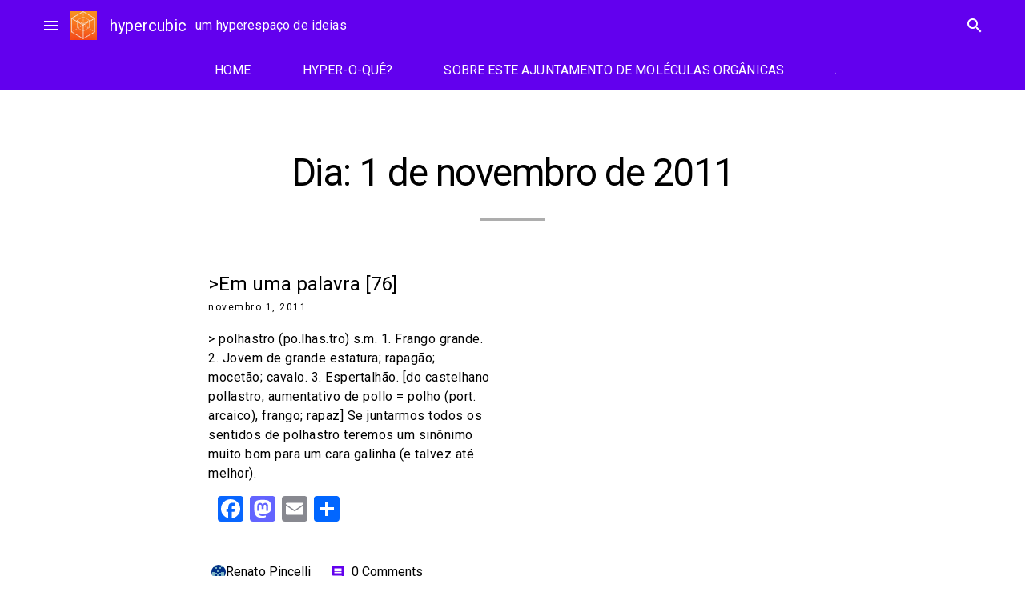

--- FILE ---
content_type: text/html; charset=UTF-8
request_url: https://www.blogs.unicamp.br/hypercubic/2011/11/01/
body_size: 33523
content:
<!doctype html>
<html lang="pt-BR">
<head>
	<meta charset="UTF-8">
	<meta name="viewport" content="width=device-width, initial-scale=1">
	<link rel="profile" href="https://gmpg.org/xfn/11">

			<!-- Google Analytics -->
		<!-- Global site tag (gtag.js) - Google Analytics -->
		<script async src="https://www.googletagmanager.com/gtag/js?id=UA-127496932-1"></script>
		<script>
			window.dataLayer = window.dataLayer || [];

			function gtag() {
				dataLayer.push( arguments );
			}

			gtag( 'js', new Date() );

			gtag( 'config', 'UA-127496932-1' );
		</script>
		<!-- End Google Analytics -->
		<meta name='robots' content='noindex, follow' />
	<style>img:is([sizes="auto" i], [sizes^="auto," i]) { contain-intrinsic-size: 3000px 1500px }</style>
	
	<!-- This site is optimized with the Yoast SEO plugin v26.1.1 - https://yoast.com/wordpress/plugins/seo/ -->
	<title>01/11/2011 - hypercubic</title>
	<script type="application/ld+json" class="yoast-schema-graph">{"@context":"https://schema.org","@graph":[{"@type":"CollectionPage","@id":"https://www.blogs.unicamp.br/hypercubic/2011/11/01/","url":"https://www.blogs.unicamp.br/hypercubic/2011/11/01/","name":"01/11/2011 - hypercubic","isPartOf":{"@id":"https://www.blogs.unicamp.br/hypercubic/#website"},"breadcrumb":{"@id":"https://www.blogs.unicamp.br/hypercubic/2011/11/01/#breadcrumb"},"inLanguage":"pt-BR"},{"@type":"BreadcrumbList","@id":"https://www.blogs.unicamp.br/hypercubic/2011/11/01/#breadcrumb","itemListElement":[{"@type":"ListItem","position":1,"name":"Início","item":"https://www.blogs.unicamp.br/hypercubic/"},{"@type":"ListItem","position":2,"name":"Arquivos para 01/11/2011"}]},{"@type":"WebSite","@id":"https://www.blogs.unicamp.br/hypercubic/#website","url":"https://www.blogs.unicamp.br/hypercubic/","name":"hypercubic","description":"um hyperespaço de ideias","publisher":{"@id":"https://www.blogs.unicamp.br/hypercubic/#organization"},"potentialAction":[{"@type":"SearchAction","target":{"@type":"EntryPoint","urlTemplate":"https://www.blogs.unicamp.br/hypercubic/?s={search_term_string}"},"query-input":{"@type":"PropertyValueSpecification","valueRequired":true,"valueName":"search_term_string"}}],"inLanguage":"pt-BR"},{"@type":"Organization","@id":"https://www.blogs.unicamp.br/hypercubic/#organization","name":"hypercubic","url":"https://www.blogs.unicamp.br/hypercubic/","logo":{"@type":"ImageObject","inLanguage":"pt-BR","@id":"https://www.blogs.unicamp.br/hypercubic/#/schema/logo/image/","url":"https://www.blogs.unicamp.br/hypercubic/wp-content/uploads/sites/249/2022/11/cropped-Capa-do-Facebook-851x315-px.-1.png","contentUrl":"https://www.blogs.unicamp.br/hypercubic/wp-content/uploads/sites/249/2022/11/cropped-Capa-do-Facebook-851x315-px.-1.png","width":197,"height":211,"caption":"hypercubic"},"image":{"@id":"https://www.blogs.unicamp.br/hypercubic/#/schema/logo/image/"},"sameAs":["https://www.facebook.com/hypercubicBR/","https://www.instagram.com/hypercubic.blog/"]}]}</script>
	<!-- / Yoast SEO plugin. -->


<link rel='dns-prefetch' href='//static.addtoany.com' />
<link rel='dns-prefetch' href='//www.googletagmanager.com' />
<link rel='dns-prefetch' href='//fonts.googleapis.com' />
<link rel='dns-prefetch' href='//use.fontawesome.com' />
<link rel="alternate" type="application/rss+xml" title="Feed para hypercubic &raquo;" href="https://www.blogs.unicamp.br/hypercubic/feed/" />
<link rel="alternate" type="application/rss+xml" title="Feed de comentários para hypercubic &raquo;" href="https://www.blogs.unicamp.br/hypercubic/comments/feed/" />
		<!-- This site uses the Google Analytics by MonsterInsights plugin v9.8.0 - Using Analytics tracking - https://www.monsterinsights.com/ -->
							<script src="//www.googletagmanager.com/gtag/js?id=G-F2Y1R9EWJM"  data-cfasync="false" data-wpfc-render="false" type="text/javascript" async></script>
			<script data-cfasync="false" data-wpfc-render="false" type="text/javascript">
				var mi_version = '9.8.0';
				var mi_track_user = true;
				var mi_no_track_reason = '';
								var MonsterInsightsDefaultLocations = {"page_location":"https:\/\/www.blogs.unicamp.br\/hypercubic\/2011\/11\/01\/"};
								if ( typeof MonsterInsightsPrivacyGuardFilter === 'function' ) {
					var MonsterInsightsLocations = (typeof MonsterInsightsExcludeQuery === 'object') ? MonsterInsightsPrivacyGuardFilter( MonsterInsightsExcludeQuery ) : MonsterInsightsPrivacyGuardFilter( MonsterInsightsDefaultLocations );
				} else {
					var MonsterInsightsLocations = (typeof MonsterInsightsExcludeQuery === 'object') ? MonsterInsightsExcludeQuery : MonsterInsightsDefaultLocations;
				}

								var disableStrs = [
										'ga-disable-G-F2Y1R9EWJM',
									];

				/* Function to detect opted out users */
				function __gtagTrackerIsOptedOut() {
					for (var index = 0; index < disableStrs.length; index++) {
						if (document.cookie.indexOf(disableStrs[index] + '=true') > -1) {
							return true;
						}
					}

					return false;
				}

				/* Disable tracking if the opt-out cookie exists. */
				if (__gtagTrackerIsOptedOut()) {
					for (var index = 0; index < disableStrs.length; index++) {
						window[disableStrs[index]] = true;
					}
				}

				/* Opt-out function */
				function __gtagTrackerOptout() {
					for (var index = 0; index < disableStrs.length; index++) {
						document.cookie = disableStrs[index] + '=true; expires=Thu, 31 Dec 2099 23:59:59 UTC; path=/';
						window[disableStrs[index]] = true;
					}
				}

				if ('undefined' === typeof gaOptout) {
					function gaOptout() {
						__gtagTrackerOptout();
					}
				}
								window.dataLayer = window.dataLayer || [];

				window.MonsterInsightsDualTracker = {
					helpers: {},
					trackers: {},
				};
				if (mi_track_user) {
					function __gtagDataLayer() {
						dataLayer.push(arguments);
					}

					function __gtagTracker(type, name, parameters) {
						if (!parameters) {
							parameters = {};
						}

						if (parameters.send_to) {
							__gtagDataLayer.apply(null, arguments);
							return;
						}

						if (type === 'event') {
														parameters.send_to = monsterinsights_frontend.v4_id;
							var hookName = name;
							if (typeof parameters['event_category'] !== 'undefined') {
								hookName = parameters['event_category'] + ':' + name;
							}

							if (typeof MonsterInsightsDualTracker.trackers[hookName] !== 'undefined') {
								MonsterInsightsDualTracker.trackers[hookName](parameters);
							} else {
								__gtagDataLayer('event', name, parameters);
							}
							
						} else {
							__gtagDataLayer.apply(null, arguments);
						}
					}

					__gtagTracker('js', new Date());
					__gtagTracker('set', {
						'developer_id.dZGIzZG': true,
											});
					if ( MonsterInsightsLocations.page_location ) {
						__gtagTracker('set', MonsterInsightsLocations);
					}
										__gtagTracker('config', 'G-F2Y1R9EWJM', {"forceSSL":"true","link_attribution":"true"} );
										window.gtag = __gtagTracker;										(function () {
						/* https://developers.google.com/analytics/devguides/collection/analyticsjs/ */
						/* ga and __gaTracker compatibility shim. */
						var noopfn = function () {
							return null;
						};
						var newtracker = function () {
							return new Tracker();
						};
						var Tracker = function () {
							return null;
						};
						var p = Tracker.prototype;
						p.get = noopfn;
						p.set = noopfn;
						p.send = function () {
							var args = Array.prototype.slice.call(arguments);
							args.unshift('send');
							__gaTracker.apply(null, args);
						};
						var __gaTracker = function () {
							var len = arguments.length;
							if (len === 0) {
								return;
							}
							var f = arguments[len - 1];
							if (typeof f !== 'object' || f === null || typeof f.hitCallback !== 'function') {
								if ('send' === arguments[0]) {
									var hitConverted, hitObject = false, action;
									if ('event' === arguments[1]) {
										if ('undefined' !== typeof arguments[3]) {
											hitObject = {
												'eventAction': arguments[3],
												'eventCategory': arguments[2],
												'eventLabel': arguments[4],
												'value': arguments[5] ? arguments[5] : 1,
											}
										}
									}
									if ('pageview' === arguments[1]) {
										if ('undefined' !== typeof arguments[2]) {
											hitObject = {
												'eventAction': 'page_view',
												'page_path': arguments[2],
											}
										}
									}
									if (typeof arguments[2] === 'object') {
										hitObject = arguments[2];
									}
									if (typeof arguments[5] === 'object') {
										Object.assign(hitObject, arguments[5]);
									}
									if ('undefined' !== typeof arguments[1].hitType) {
										hitObject = arguments[1];
										if ('pageview' === hitObject.hitType) {
											hitObject.eventAction = 'page_view';
										}
									}
									if (hitObject) {
										action = 'timing' === arguments[1].hitType ? 'timing_complete' : hitObject.eventAction;
										hitConverted = mapArgs(hitObject);
										__gtagTracker('event', action, hitConverted);
									}
								}
								return;
							}

							function mapArgs(args) {
								var arg, hit = {};
								var gaMap = {
									'eventCategory': 'event_category',
									'eventAction': 'event_action',
									'eventLabel': 'event_label',
									'eventValue': 'event_value',
									'nonInteraction': 'non_interaction',
									'timingCategory': 'event_category',
									'timingVar': 'name',
									'timingValue': 'value',
									'timingLabel': 'event_label',
									'page': 'page_path',
									'location': 'page_location',
									'title': 'page_title',
									'referrer' : 'page_referrer',
								};
								for (arg in args) {
																		if (!(!args.hasOwnProperty(arg) || !gaMap.hasOwnProperty(arg))) {
										hit[gaMap[arg]] = args[arg];
									} else {
										hit[arg] = args[arg];
									}
								}
								return hit;
							}

							try {
								f.hitCallback();
							} catch (ex) {
							}
						};
						__gaTracker.create = newtracker;
						__gaTracker.getByName = newtracker;
						__gaTracker.getAll = function () {
							return [];
						};
						__gaTracker.remove = noopfn;
						__gaTracker.loaded = true;
						window['__gaTracker'] = __gaTracker;
					})();
									} else {
										console.log("");
					(function () {
						function __gtagTracker() {
							return null;
						}

						window['__gtagTracker'] = __gtagTracker;
						window['gtag'] = __gtagTracker;
					})();
									}
			</script>
			
							<!-- / Google Analytics by MonsterInsights -->
		<script type="text/javascript">
/* <![CDATA[ */
window._wpemojiSettings = {"baseUrl":"https:\/\/s.w.org\/images\/core\/emoji\/16.0.1\/72x72\/","ext":".png","svgUrl":"https:\/\/s.w.org\/images\/core\/emoji\/16.0.1\/svg\/","svgExt":".svg","source":{"wpemoji":"https:\/\/www.blogs.unicamp.br\/hypercubic\/wp-includes\/js\/wp-emoji.js?ver=6.8.3","twemoji":"https:\/\/www.blogs.unicamp.br\/hypercubic\/wp-includes\/js\/twemoji.js?ver=6.8.3"}};
/**
 * @output wp-includes/js/wp-emoji-loader.js
 */

/**
 * Emoji Settings as exported in PHP via _print_emoji_detection_script().
 * @typedef WPEmojiSettings
 * @type {object}
 * @property {?object} source
 * @property {?string} source.concatemoji
 * @property {?string} source.twemoji
 * @property {?string} source.wpemoji
 * @property {?boolean} DOMReady
 * @property {?Function} readyCallback
 */

/**
 * Support tests.
 * @typedef SupportTests
 * @type {object}
 * @property {?boolean} flag
 * @property {?boolean} emoji
 */

/**
 * IIFE to detect emoji support and load Twemoji if needed.
 *
 * @param {Window} window
 * @param {Document} document
 * @param {WPEmojiSettings} settings
 */
( function wpEmojiLoader( window, document, settings ) {
	if ( typeof Promise === 'undefined' ) {
		return;
	}

	var sessionStorageKey = 'wpEmojiSettingsSupports';
	var tests = [ 'flag', 'emoji' ];

	/**
	 * Checks whether the browser supports offloading to a Worker.
	 *
	 * @since 6.3.0
	 *
	 * @private
	 *
	 * @returns {boolean}
	 */
	function supportsWorkerOffloading() {
		return (
			typeof Worker !== 'undefined' &&
			typeof OffscreenCanvas !== 'undefined' &&
			typeof URL !== 'undefined' &&
			URL.createObjectURL &&
			typeof Blob !== 'undefined'
		);
	}

	/**
	 * @typedef SessionSupportTests
	 * @type {object}
	 * @property {number} timestamp
	 * @property {SupportTests} supportTests
	 */

	/**
	 * Get support tests from session.
	 *
	 * @since 6.3.0
	 *
	 * @private
	 *
	 * @returns {?SupportTests} Support tests, or null if not set or older than 1 week.
	 */
	function getSessionSupportTests() {
		try {
			/** @type {SessionSupportTests} */
			var item = JSON.parse(
				sessionStorage.getItem( sessionStorageKey )
			);
			if (
				typeof item === 'object' &&
				typeof item.timestamp === 'number' &&
				new Date().valueOf() < item.timestamp + 604800 && // Note: Number is a week in seconds.
				typeof item.supportTests === 'object'
			) {
				return item.supportTests;
			}
		} catch ( e ) {}
		return null;
	}

	/**
	 * Persist the supports in session storage.
	 *
	 * @since 6.3.0
	 *
	 * @private
	 *
	 * @param {SupportTests} supportTests Support tests.
	 */
	function setSessionSupportTests( supportTests ) {
		try {
			/** @type {SessionSupportTests} */
			var item = {
				supportTests: supportTests,
				timestamp: new Date().valueOf()
			};

			sessionStorage.setItem(
				sessionStorageKey,
				JSON.stringify( item )
			);
		} catch ( e ) {}
	}

	/**
	 * Checks if two sets of Emoji characters render the same visually.
	 *
	 * This is used to determine if the browser is rendering an emoji with multiple data points
	 * correctly. set1 is the emoji in the correct form, using a zero-width joiner. set2 is the emoji
	 * in the incorrect form, using a zero-width space. If the two sets render the same, then the browser
	 * does not support the emoji correctly.
	 *
	 * This function may be serialized to run in a Worker. Therefore, it cannot refer to variables from the containing
	 * scope. Everything must be passed by parameters.
	 *
	 * @since 4.9.0
	 *
	 * @private
	 *
	 * @param {CanvasRenderingContext2D} context 2D Context.
	 * @param {string} set1 Set of Emoji to test.
	 * @param {string} set2 Set of Emoji to test.
	 *
	 * @return {boolean} True if the two sets render the same.
	 */
	function emojiSetsRenderIdentically( context, set1, set2 ) {
		// Cleanup from previous test.
		context.clearRect( 0, 0, context.canvas.width, context.canvas.height );
		context.fillText( set1, 0, 0 );
		var rendered1 = new Uint32Array(
			context.getImageData(
				0,
				0,
				context.canvas.width,
				context.canvas.height
			).data
		);

		// Cleanup from previous test.
		context.clearRect( 0, 0, context.canvas.width, context.canvas.height );
		context.fillText( set2, 0, 0 );
		var rendered2 = new Uint32Array(
			context.getImageData(
				0,
				0,
				context.canvas.width,
				context.canvas.height
			).data
		);

		return rendered1.every( function ( rendered2Data, index ) {
			return rendered2Data === rendered2[ index ];
		} );
	}

	/**
	 * Checks if the center point of a single emoji is empty.
	 *
	 * This is used to determine if the browser is rendering an emoji with a single data point
	 * correctly. The center point of an incorrectly rendered emoji will be empty. A correctly
	 * rendered emoji will have a non-zero value at the center point.
	 *
	 * This function may be serialized to run in a Worker. Therefore, it cannot refer to variables from the containing
	 * scope. Everything must be passed by parameters.
	 *
	 * @since 6.8.2
	 *
	 * @private
	 *
	 * @param {CanvasRenderingContext2D} context 2D Context.
	 * @param {string} emoji Emoji to test.
	 *
	 * @return {boolean} True if the center point is empty.
	 */
	function emojiRendersEmptyCenterPoint( context, emoji ) {
		// Cleanup from previous test.
		context.clearRect( 0, 0, context.canvas.width, context.canvas.height );
		context.fillText( emoji, 0, 0 );

		// Test if the center point (16, 16) is empty (0,0,0,0).
		var centerPoint = context.getImageData(16, 16, 1, 1);
		for ( var i = 0; i < centerPoint.data.length; i++ ) {
			if ( centerPoint.data[ i ] !== 0 ) {
				// Stop checking the moment it's known not to be empty.
				return false;
			}
		}

		return true;
	}

	/**
	 * Determines if the browser properly renders Emoji that Twemoji can supplement.
	 *
	 * This function may be serialized to run in a Worker. Therefore, it cannot refer to variables from the containing
	 * scope. Everything must be passed by parameters.
	 *
	 * @since 4.2.0
	 *
	 * @private
	 *
	 * @param {CanvasRenderingContext2D} context 2D Context.
	 * @param {string} type Whether to test for support of "flag" or "emoji".
	 * @param {Function} emojiSetsRenderIdentically Reference to emojiSetsRenderIdentically function, needed due to minification.
	 * @param {Function} emojiRendersEmptyCenterPoint Reference to emojiRendersEmptyCenterPoint function, needed due to minification.
	 *
	 * @return {boolean} True if the browser can render emoji, false if it cannot.
	 */
	function browserSupportsEmoji( context, type, emojiSetsRenderIdentically, emojiRendersEmptyCenterPoint ) {
		var isIdentical;

		switch ( type ) {
			case 'flag':
				/*
				 * Test for Transgender flag compatibility. Added in Unicode 13.
				 *
				 * To test for support, we try to render it, and compare the rendering to how it would look if
				 * the browser doesn't render it correctly (white flag emoji + transgender symbol).
				 */
				isIdentical = emojiSetsRenderIdentically(
					context,
					'\uD83C\uDFF3\uFE0F\u200D\u26A7\uFE0F', // as a zero-width joiner sequence
					'\uD83C\uDFF3\uFE0F\u200B\u26A7\uFE0F' // separated by a zero-width space
				);

				if ( isIdentical ) {
					return false;
				}

				/*
				 * Test for Sark flag compatibility. This is the least supported of the letter locale flags,
				 * so gives us an easy test for full support.
				 *
				 * To test for support, we try to render it, and compare the rendering to how it would look if
				 * the browser doesn't render it correctly ([C] + [Q]).
				 */
				isIdentical = emojiSetsRenderIdentically(
					context,
					'\uD83C\uDDE8\uD83C\uDDF6', // as the sequence of two code points
					'\uD83C\uDDE8\u200B\uD83C\uDDF6' // as the two code points separated by a zero-width space
				);

				if ( isIdentical ) {
					return false;
				}

				/*
				 * Test for English flag compatibility. England is a country in the United Kingdom, it
				 * does not have a two letter locale code but rather a five letter sub-division code.
				 *
				 * To test for support, we try to render it, and compare the rendering to how it would look if
				 * the browser doesn't render it correctly (black flag emoji + [G] + [B] + [E] + [N] + [G]).
				 */
				isIdentical = emojiSetsRenderIdentically(
					context,
					// as the flag sequence
					'\uD83C\uDFF4\uDB40\uDC67\uDB40\uDC62\uDB40\uDC65\uDB40\uDC6E\uDB40\uDC67\uDB40\uDC7F',
					// with each code point separated by a zero-width space
					'\uD83C\uDFF4\u200B\uDB40\uDC67\u200B\uDB40\uDC62\u200B\uDB40\uDC65\u200B\uDB40\uDC6E\u200B\uDB40\uDC67\u200B\uDB40\uDC7F'
				);

				return ! isIdentical;
			case 'emoji':
				/*
				 * Does Emoji 16.0 cause the browser to go splat?
				 *
				 * To test for Emoji 16.0 support, try to render a new emoji: Splatter.
				 *
				 * The splatter emoji is a single code point emoji. Testing for browser support
				 * required testing the center point of the emoji to see if it is empty.
				 *
				 * 0xD83E 0xDEDF (\uD83E\uDEDF) == 🫟 Splatter.
				 *
				 * When updating this test, please ensure that the emoji is either a single code point
				 * or switch to using the emojiSetsRenderIdentically function and testing with a zero-width
				 * joiner vs a zero-width space.
				 */
				var notSupported = emojiRendersEmptyCenterPoint( context, '\uD83E\uDEDF' );
				return ! notSupported;
		}

		return false;
	}

	/**
	 * Checks emoji support tests.
	 *
	 * This function may be serialized to run in a Worker. Therefore, it cannot refer to variables from the containing
	 * scope. Everything must be passed by parameters.
	 *
	 * @since 6.3.0
	 *
	 * @private
	 *
	 * @param {string[]} tests Tests.
	 * @param {Function} browserSupportsEmoji Reference to browserSupportsEmoji function, needed due to minification.
	 * @param {Function} emojiSetsRenderIdentically Reference to emojiSetsRenderIdentically function, needed due to minification.
	 * @param {Function} emojiRendersEmptyCenterPoint Reference to emojiRendersEmptyCenterPoint function, needed due to minification.
	 *
	 * @return {SupportTests} Support tests.
	 */
	function testEmojiSupports( tests, browserSupportsEmoji, emojiSetsRenderIdentically, emojiRendersEmptyCenterPoint ) {
		var canvas;
		if (
			typeof WorkerGlobalScope !== 'undefined' &&
			self instanceof WorkerGlobalScope
		) {
			canvas = new OffscreenCanvas( 300, 150 ); // Dimensions are default for HTMLCanvasElement.
		} else {
			canvas = document.createElement( 'canvas' );
		}

		var context = canvas.getContext( '2d', { willReadFrequently: true } );

		/*
		 * Chrome on OS X added native emoji rendering in M41. Unfortunately,
		 * it doesn't work when the font is bolder than 500 weight. So, we
		 * check for bold rendering support to avoid invisible emoji in Chrome.
		 */
		context.textBaseline = 'top';
		context.font = '600 32px Arial';

		var supports = {};
		tests.forEach( function ( test ) {
			supports[ test ] = browserSupportsEmoji( context, test, emojiSetsRenderIdentically, emojiRendersEmptyCenterPoint );
		} );
		return supports;
	}

	/**
	 * Adds a script to the head of the document.
	 *
	 * @ignore
	 *
	 * @since 4.2.0
	 *
	 * @param {string} src The url where the script is located.
	 *
	 * @return {void}
	 */
	function addScript( src ) {
		var script = document.createElement( 'script' );
		script.src = src;
		script.defer = true;
		document.head.appendChild( script );
	}

	settings.supports = {
		everything: true,
		everythingExceptFlag: true
	};

	// Create a promise for DOMContentLoaded since the worker logic may finish after the event has fired.
	var domReadyPromise = new Promise( function ( resolve ) {
		document.addEventListener( 'DOMContentLoaded', resolve, {
			once: true
		} );
	} );

	// Obtain the emoji support from the browser, asynchronously when possible.
	new Promise( function ( resolve ) {
		var supportTests = getSessionSupportTests();
		if ( supportTests ) {
			resolve( supportTests );
			return;
		}

		if ( supportsWorkerOffloading() ) {
			try {
				// Note that the functions are being passed as arguments due to minification.
				var workerScript =
					'postMessage(' +
					testEmojiSupports.toString() +
					'(' +
					[
						JSON.stringify( tests ),
						browserSupportsEmoji.toString(),
						emojiSetsRenderIdentically.toString(),
						emojiRendersEmptyCenterPoint.toString()
					].join( ',' ) +
					'));';
				var blob = new Blob( [ workerScript ], {
					type: 'text/javascript'
				} );
				var worker = new Worker( URL.createObjectURL( blob ), { name: 'wpTestEmojiSupports' } );
				worker.onmessage = function ( event ) {
					supportTests = event.data;
					setSessionSupportTests( supportTests );
					worker.terminate();
					resolve( supportTests );
				};
				return;
			} catch ( e ) {}
		}

		supportTests = testEmojiSupports( tests, browserSupportsEmoji, emojiSetsRenderIdentically, emojiRendersEmptyCenterPoint );
		setSessionSupportTests( supportTests );
		resolve( supportTests );
	} )
		// Once the browser emoji support has been obtained from the session, finalize the settings.
		.then( function ( supportTests ) {
			/*
			 * Tests the browser support for flag emojis and other emojis, and adjusts the
			 * support settings accordingly.
			 */
			for ( var test in supportTests ) {
				settings.supports[ test ] = supportTests[ test ];

				settings.supports.everything =
					settings.supports.everything && settings.supports[ test ];

				if ( 'flag' !== test ) {
					settings.supports.everythingExceptFlag =
						settings.supports.everythingExceptFlag &&
						settings.supports[ test ];
				}
			}

			settings.supports.everythingExceptFlag =
				settings.supports.everythingExceptFlag &&
				! settings.supports.flag;

			// Sets DOMReady to false and assigns a ready function to settings.
			settings.DOMReady = false;
			settings.readyCallback = function () {
				settings.DOMReady = true;
			};
		} )
		.then( function () {
			return domReadyPromise;
		} )
		.then( function () {
			// When the browser can not render everything we need to load a polyfill.
			if ( ! settings.supports.everything ) {
				settings.readyCallback();

				var src = settings.source || {};

				if ( src.concatemoji ) {
					addScript( src.concatemoji );
				} else if ( src.wpemoji && src.twemoji ) {
					addScript( src.twemoji );
					addScript( src.wpemoji );
				}
			}
		} );
} )( window, document, window._wpemojiSettings );

/* ]]> */
</script>
<link rel='stylesheet' id='editor_plus-plugin-frontend-style-css' href='https://www.blogs.unicamp.br/hypercubic/wp-content/plugins/editorplus/dist/style-gutenberg-frontend-style.css?ver=6970fc2c43809' type='text/css' media='' />
<style id='editor_plus-plugin-frontend-style-inline-css' type='text/css'>

    @font-face {
      font-family: 'eplus-icon';
      src: url('https://www.blogs.unicamp.br/hypercubic/wp-content/plugins/editorplus/extensions/icon-inserter/fonts/eplus-icon.eot?xs1351');
      src: url('https://www.blogs.unicamp.br/hypercubic/wp-content/plugins/editorplus/extensions/icon-inserter/fonts/eplus-icon.eot?xs1351#iefix')
          format('embedded-opentype'),
        url('https://www.blogs.unicamp.br/hypercubic/wp-content/plugins/editorplus/extensions/icon-inserter/fonts/eplus-icon.ttf?xs1351') format('truetype'),
        url('https://www.blogs.unicamp.br/hypercubic/wp-content/plugins/editorplus/extensions/icon-inserter/fonts/eplus-icon.woff?xs1351') format('woff'),
        url('https://www.blogs.unicamp.br/hypercubic/wp-content/plugins/editorplus/extensions/icon-inserter/fonts/eplus-icon.svg?xs1351#eplus-icon') format('svg');
      font-weight: normal;
      font-style: normal;
      font-display: block;
    }
</style>
<link rel='stylesheet' id='wpra-lightbox-css' href='https://www.blogs.unicamp.br/hypercubic/wp-content/plugins/wp-rss-aggregator/core/css/jquery-colorbox.css?ver=1.4.33' type='text/css' media='all' />
<link rel='stylesheet' id='hfe-widgets-style-css' href='https://www.blogs.unicamp.br/hypercubic/wp-content/plugins/header-footer-elementor/inc/widgets-css/frontend.css?ver=2.5.2' type='text/css' media='all' />
<link rel='stylesheet' id='premium-addons-css' href='https://www.blogs.unicamp.br/hypercubic/wp-content/plugins/premium-addons-for-elementor/assets/frontend/css/premium-addons.css?ver=4.11.41' type='text/css' media='all' />
<style id='wp-emoji-styles-inline-css' type='text/css'>

	img.wp-smiley, img.emoji {
		display: inline !important;
		border: none !important;
		box-shadow: none !important;
		height: 1em !important;
		width: 1em !important;
		margin: 0 0.07em !important;
		vertical-align: -0.1em !important;
		background: none !important;
		padding: 0 !important;
	}
</style>
<link rel='stylesheet' id='wp-block-library-css' href='https://www.blogs.unicamp.br/hypercubic/wp-includes/css/dist/block-library/style.css?ver=6.8.3' type='text/css' media='all' />
<style id='feedzy-rss-feeds-loop-style-inline-css' type='text/css'>
.wp-block-feedzy-rss-feeds-loop{display:grid;gap:24px;grid-template-columns:repeat(1,1fr)}@media(min-width:782px){.wp-block-feedzy-rss-feeds-loop.feedzy-loop-columns-2,.wp-block-feedzy-rss-feeds-loop.feedzy-loop-columns-3,.wp-block-feedzy-rss-feeds-loop.feedzy-loop-columns-4,.wp-block-feedzy-rss-feeds-loop.feedzy-loop-columns-5{grid-template-columns:repeat(2,1fr)}}@media(min-width:960px){.wp-block-feedzy-rss-feeds-loop.feedzy-loop-columns-2{grid-template-columns:repeat(2,1fr)}.wp-block-feedzy-rss-feeds-loop.feedzy-loop-columns-3{grid-template-columns:repeat(3,1fr)}.wp-block-feedzy-rss-feeds-loop.feedzy-loop-columns-4{grid-template-columns:repeat(4,1fr)}.wp-block-feedzy-rss-feeds-loop.feedzy-loop-columns-5{grid-template-columns:repeat(5,1fr)}}.wp-block-feedzy-rss-feeds-loop .wp-block-image.is-style-rounded img{border-radius:9999px}.wp-block-feedzy-rss-feeds-loop .wp-block-image:has(:is(img:not([src]),img[src=""])){display:none}

</style>
<style id='pdfemb-pdf-embedder-viewer-style-inline-css' type='text/css'>
.wp-block-pdfemb-pdf-embedder-viewer{max-width:none}

</style>
<link rel='stylesheet' id='wpra-displays-css' href='https://www.blogs.unicamp.br/hypercubic/wp-content/plugins/wp-rss-aggregator/core/css/displays.css?ver=5.0.4' type='text/css' media='all' />
<link rel='stylesheet' id='visual-portfolio-block-filter-by-category-css' href='https://www.blogs.unicamp.br/hypercubic/wp-content/plugins/visual-portfolio/build/gutenberg/blocks/filter-by-category/style.css?ver=1759859010' type='text/css' media='all' />
<link rel='stylesheet' id='visual-portfolio-block-pagination-css' href='https://www.blogs.unicamp.br/hypercubic/wp-content/plugins/visual-portfolio/build/gutenberg/blocks/pagination/style.css?ver=1759859010' type='text/css' media='all' />
<link rel='stylesheet' id='visual-portfolio-block-sort-css' href='https://www.blogs.unicamp.br/hypercubic/wp-content/plugins/visual-portfolio/build/gutenberg/blocks/sort/style.css?ver=1759859010' type='text/css' media='all' />
<style id='global-styles-inline-css' type='text/css'>
:root{--wp--preset--aspect-ratio--square: 1;--wp--preset--aspect-ratio--4-3: 4/3;--wp--preset--aspect-ratio--3-4: 3/4;--wp--preset--aspect-ratio--3-2: 3/2;--wp--preset--aspect-ratio--2-3: 2/3;--wp--preset--aspect-ratio--16-9: 16/9;--wp--preset--aspect-ratio--9-16: 9/16;--wp--preset--color--black: #000000;--wp--preset--color--cyan-bluish-gray: #abb8c3;--wp--preset--color--white: #ffffff;--wp--preset--color--pale-pink: #f78da7;--wp--preset--color--vivid-red: #cf2e2e;--wp--preset--color--luminous-vivid-orange: #ff6900;--wp--preset--color--luminous-vivid-amber: #fcb900;--wp--preset--color--light-green-cyan: #7bdcb5;--wp--preset--color--vivid-green-cyan: #00d084;--wp--preset--color--pale-cyan-blue: #8ed1fc;--wp--preset--color--vivid-cyan-blue: #0693e3;--wp--preset--color--vivid-purple: #9b51e0;--wp--preset--color--primary: var(--md-sys-color-primary);--wp--preset--color--on-primary: var(--md-sys-color-on-primary);--wp--preset--color--primary-container: var(--md-sys-color-primary-container);--wp--preset--color--on-primary-container: var(--md-sys-color-on-primary-container);--wp--preset--color--secondary: var(--md-sys-color-secondary);--wp--preset--color--on-secondary: var(--md-sys-color-on-secondary);--wp--preset--color--secondary-container: var(--md-sys-color-secondary-container);--wp--preset--color--on-secondary-container: var(--md-sys-color-on-secondary-container);--wp--preset--color--tertiary: var(--md-sys-color-tertiary);--wp--preset--color--on-tertiary: var(--md-sys-color-on-tertiary);--wp--preset--color--tertiary-container: var(--md-sys-color-tertiary-container);--wp--preset--color--on-tertiary-container: var(--md-sys-color-on-tertiary-container);--wp--preset--color--error: var(--md-sys-color-error);--wp--preset--color--on-error: var(--md-sys-color-on-error);--wp--preset--color--error-container: var(--md-sys-color-error-container);--wp--preset--color--on-error-container: var(--md-sys-color-on-error-container);--wp--preset--color--background: var(--md-sys-color-background);--wp--preset--color--on-background: var(--md-sys-color-on-background);--wp--preset--color--surface: var(--md-sys-color-surface);--wp--preset--color--on-surface: var(--md-sys-color-on-surface);--wp--preset--color--surface-variant: var(--md-sys-color-surface-variant);--wp--preset--color--on-surface-variant: var(--md-sys-color-on-surface-variant);--wp--preset--color--outline: var(--md-sys-color-outline);--wp--preset--color--shadow: var(--md-sys-color-shadow);--wp--preset--color--inverse-surface: var(--md-sys-color-inverse-surface);--wp--preset--color--inverse-on-surface: var(--md-sys-color-inverse-on-surface);--wp--preset--color--inverse-primary: var(--md-sys-color-inverse-primary);--wp--preset--gradient--vivid-cyan-blue-to-vivid-purple: linear-gradient(135deg,rgba(6,147,227,1) 0%,rgb(155,81,224) 100%);--wp--preset--gradient--light-green-cyan-to-vivid-green-cyan: linear-gradient(135deg,rgb(122,220,180) 0%,rgb(0,208,130) 100%);--wp--preset--gradient--luminous-vivid-amber-to-luminous-vivid-orange: linear-gradient(135deg,rgba(252,185,0,1) 0%,rgba(255,105,0,1) 100%);--wp--preset--gradient--luminous-vivid-orange-to-vivid-red: linear-gradient(135deg,rgba(255,105,0,1) 0%,rgb(207,46,46) 100%);--wp--preset--gradient--very-light-gray-to-cyan-bluish-gray: linear-gradient(135deg,rgb(238,238,238) 0%,rgb(169,184,195) 100%);--wp--preset--gradient--cool-to-warm-spectrum: linear-gradient(135deg,rgb(74,234,220) 0%,rgb(151,120,209) 20%,rgb(207,42,186) 40%,rgb(238,44,130) 60%,rgb(251,105,98) 80%,rgb(254,248,76) 100%);--wp--preset--gradient--blush-light-purple: linear-gradient(135deg,rgb(255,206,236) 0%,rgb(152,150,240) 100%);--wp--preset--gradient--blush-bordeaux: linear-gradient(135deg,rgb(254,205,165) 0%,rgb(254,45,45) 50%,rgb(107,0,62) 100%);--wp--preset--gradient--luminous-dusk: linear-gradient(135deg,rgb(255,203,112) 0%,rgb(199,81,192) 50%,rgb(65,88,208) 100%);--wp--preset--gradient--pale-ocean: linear-gradient(135deg,rgb(255,245,203) 0%,rgb(182,227,212) 50%,rgb(51,167,181) 100%);--wp--preset--gradient--electric-grass: linear-gradient(135deg,rgb(202,248,128) 0%,rgb(113,206,126) 100%);--wp--preset--gradient--midnight: linear-gradient(135deg,rgb(2,3,129) 0%,rgb(40,116,252) 100%);--wp--preset--font-size--small: 13px;--wp--preset--font-size--medium: 20px;--wp--preset--font-size--large: 36px;--wp--preset--font-size--x-large: 42px;--wp--preset--font-size--display-large: var(--md-sys-typescale-display-large-size, 7.5em);--wp--preset--font-size--display-medium: var(--md-sys-typescale-display-medium-size, 6.875em);--wp--preset--font-size--display-small: var(--md-sys-typescale-display-small-size, 6em);--wp--preset--font-size--headline-large: var(--md-sys-typescale-headline-large-size, 3.75em);--wp--preset--font-size--headline-medium: var(--md-sys-typescale-headline-medium-size, 3em);--wp--preset--font-size--headline-small: var(--md-sys-typescale-headline-small-size, 2.125em);--wp--preset--font-size--title-large: var(--md-sys-typescale-title-large-size, 1.5em);--wp--preset--font-size--title-medium: var(--md-sys-typescale-title-medium-size, 1.25em);--wp--preset--font-size--title-small: var(--md-sys-typescale-title-small-size, 0.875em);--wp--preset--font-size--label-large: var(--md-sys-typescale-label-large-size, 1em);--wp--preset--font-size--label-medium: var(--md-sys-typescale-label-medium-size, 0.875em);--wp--preset--font-size--label-small: var(--md-sys-typescale-label-small-size, 0.75em);--wp--preset--font-size--body-large: var(--md-sys-typescale-body-large-size, 1);--wp--preset--font-size--body-medium: var(--md-sys-typescale-body-medium-size, 0.857em);--wp--preset--font-size--body-small: var(--md-sys-typescale-body-small-size, 0.75em);--wp--preset--spacing--20: 0.44rem;--wp--preset--spacing--30: 0.67rem;--wp--preset--spacing--40: 1rem;--wp--preset--spacing--50: 1.5rem;--wp--preset--spacing--60: 2.25rem;--wp--preset--spacing--70: 3.38rem;--wp--preset--spacing--80: 5.06rem;--wp--preset--shadow--natural: 6px 6px 9px rgba(0, 0, 0, 0.2);--wp--preset--shadow--deep: 12px 12px 50px rgba(0, 0, 0, 0.4);--wp--preset--shadow--sharp: 6px 6px 0px rgba(0, 0, 0, 0.2);--wp--preset--shadow--outlined: 6px 6px 0px -3px rgba(255, 255, 255, 1), 6px 6px rgba(0, 0, 0, 1);--wp--preset--shadow--crisp: 6px 6px 0px rgba(0, 0, 0, 1);}:root { --wp--style--global--content-size: 840px;--wp--style--global--wide-size: 84rem; }:where(body) { margin: 0; }.wp-site-blocks > .alignleft { float: left; margin-right: 2em; }.wp-site-blocks > .alignright { float: right; margin-left: 2em; }.wp-site-blocks > .aligncenter { justify-content: center; margin-left: auto; margin-right: auto; }:where(.is-layout-flex){gap: 0.5em;}:where(.is-layout-grid){gap: 0.5em;}.is-layout-flow > .alignleft{float: left;margin-inline-start: 0;margin-inline-end: 2em;}.is-layout-flow > .alignright{float: right;margin-inline-start: 2em;margin-inline-end: 0;}.is-layout-flow > .aligncenter{margin-left: auto !important;margin-right: auto !important;}.is-layout-constrained > .alignleft{float: left;margin-inline-start: 0;margin-inline-end: 2em;}.is-layout-constrained > .alignright{float: right;margin-inline-start: 2em;margin-inline-end: 0;}.is-layout-constrained > .aligncenter{margin-left: auto !important;margin-right: auto !important;}.is-layout-constrained > :where(:not(.alignleft):not(.alignright):not(.alignfull)){max-width: var(--wp--style--global--content-size);margin-left: auto !important;margin-right: auto !important;}.is-layout-constrained > .alignwide{max-width: var(--wp--style--global--wide-size);}body .is-layout-flex{display: flex;}.is-layout-flex{flex-wrap: wrap;align-items: center;}.is-layout-flex > :is(*, div){margin: 0;}body .is-layout-grid{display: grid;}.is-layout-grid > :is(*, div){margin: 0;}body{padding-top: 0px;padding-right: 0px;padding-bottom: 0px;padding-left: 0px;}a:where(:not(.wp-element-button)){text-decoration: underline;}:root :where(.wp-element-button, .wp-block-button__link){background-color: #32373c;border-width: 0;color: #fff;font-family: inherit;font-size: inherit;line-height: inherit;padding: calc(0.667em + 2px) calc(1.333em + 2px);text-decoration: none;}.has-black-color{color: var(--wp--preset--color--black) !important;}.has-cyan-bluish-gray-color{color: var(--wp--preset--color--cyan-bluish-gray) !important;}.has-white-color{color: var(--wp--preset--color--white) !important;}.has-pale-pink-color{color: var(--wp--preset--color--pale-pink) !important;}.has-vivid-red-color{color: var(--wp--preset--color--vivid-red) !important;}.has-luminous-vivid-orange-color{color: var(--wp--preset--color--luminous-vivid-orange) !important;}.has-luminous-vivid-amber-color{color: var(--wp--preset--color--luminous-vivid-amber) !important;}.has-light-green-cyan-color{color: var(--wp--preset--color--light-green-cyan) !important;}.has-vivid-green-cyan-color{color: var(--wp--preset--color--vivid-green-cyan) !important;}.has-pale-cyan-blue-color{color: var(--wp--preset--color--pale-cyan-blue) !important;}.has-vivid-cyan-blue-color{color: var(--wp--preset--color--vivid-cyan-blue) !important;}.has-vivid-purple-color{color: var(--wp--preset--color--vivid-purple) !important;}.has-primary-color{color: var(--wp--preset--color--primary) !important;}.has-on-primary-color{color: var(--wp--preset--color--on-primary) !important;}.has-primary-container-color{color: var(--wp--preset--color--primary-container) !important;}.has-on-primary-container-color{color: var(--wp--preset--color--on-primary-container) !important;}.has-secondary-color{color: var(--wp--preset--color--secondary) !important;}.has-on-secondary-color{color: var(--wp--preset--color--on-secondary) !important;}.has-secondary-container-color{color: var(--wp--preset--color--secondary-container) !important;}.has-on-secondary-container-color{color: var(--wp--preset--color--on-secondary-container) !important;}.has-tertiary-color{color: var(--wp--preset--color--tertiary) !important;}.has-on-tertiary-color{color: var(--wp--preset--color--on-tertiary) !important;}.has-tertiary-container-color{color: var(--wp--preset--color--tertiary-container) !important;}.has-on-tertiary-container-color{color: var(--wp--preset--color--on-tertiary-container) !important;}.has-error-color{color: var(--wp--preset--color--error) !important;}.has-on-error-color{color: var(--wp--preset--color--on-error) !important;}.has-error-container-color{color: var(--wp--preset--color--error-container) !important;}.has-on-error-container-color{color: var(--wp--preset--color--on-error-container) !important;}.has-background-color{color: var(--wp--preset--color--background) !important;}.has-on-background-color{color: var(--wp--preset--color--on-background) !important;}.has-surface-color{color: var(--wp--preset--color--surface) !important;}.has-on-surface-color{color: var(--wp--preset--color--on-surface) !important;}.has-surface-variant-color{color: var(--wp--preset--color--surface-variant) !important;}.has-on-surface-variant-color{color: var(--wp--preset--color--on-surface-variant) !important;}.has-outline-color{color: var(--wp--preset--color--outline) !important;}.has-shadow-color{color: var(--wp--preset--color--shadow) !important;}.has-inverse-surface-color{color: var(--wp--preset--color--inverse-surface) !important;}.has-inverse-on-surface-color{color: var(--wp--preset--color--inverse-on-surface) !important;}.has-inverse-primary-color{color: var(--wp--preset--color--inverse-primary) !important;}.has-black-background-color{background-color: var(--wp--preset--color--black) !important;}.has-cyan-bluish-gray-background-color{background-color: var(--wp--preset--color--cyan-bluish-gray) !important;}.has-white-background-color{background-color: var(--wp--preset--color--white) !important;}.has-pale-pink-background-color{background-color: var(--wp--preset--color--pale-pink) !important;}.has-vivid-red-background-color{background-color: var(--wp--preset--color--vivid-red) !important;}.has-luminous-vivid-orange-background-color{background-color: var(--wp--preset--color--luminous-vivid-orange) !important;}.has-luminous-vivid-amber-background-color{background-color: var(--wp--preset--color--luminous-vivid-amber) !important;}.has-light-green-cyan-background-color{background-color: var(--wp--preset--color--light-green-cyan) !important;}.has-vivid-green-cyan-background-color{background-color: var(--wp--preset--color--vivid-green-cyan) !important;}.has-pale-cyan-blue-background-color{background-color: var(--wp--preset--color--pale-cyan-blue) !important;}.has-vivid-cyan-blue-background-color{background-color: var(--wp--preset--color--vivid-cyan-blue) !important;}.has-vivid-purple-background-color{background-color: var(--wp--preset--color--vivid-purple) !important;}.has-primary-background-color{background-color: var(--wp--preset--color--primary) !important;}.has-on-primary-background-color{background-color: var(--wp--preset--color--on-primary) !important;}.has-primary-container-background-color{background-color: var(--wp--preset--color--primary-container) !important;}.has-on-primary-container-background-color{background-color: var(--wp--preset--color--on-primary-container) !important;}.has-secondary-background-color{background-color: var(--wp--preset--color--secondary) !important;}.has-on-secondary-background-color{background-color: var(--wp--preset--color--on-secondary) !important;}.has-secondary-container-background-color{background-color: var(--wp--preset--color--secondary-container) !important;}.has-on-secondary-container-background-color{background-color: var(--wp--preset--color--on-secondary-container) !important;}.has-tertiary-background-color{background-color: var(--wp--preset--color--tertiary) !important;}.has-on-tertiary-background-color{background-color: var(--wp--preset--color--on-tertiary) !important;}.has-tertiary-container-background-color{background-color: var(--wp--preset--color--tertiary-container) !important;}.has-on-tertiary-container-background-color{background-color: var(--wp--preset--color--on-tertiary-container) !important;}.has-error-background-color{background-color: var(--wp--preset--color--error) !important;}.has-on-error-background-color{background-color: var(--wp--preset--color--on-error) !important;}.has-error-container-background-color{background-color: var(--wp--preset--color--error-container) !important;}.has-on-error-container-background-color{background-color: var(--wp--preset--color--on-error-container) !important;}.has-background-background-color{background-color: var(--wp--preset--color--background) !important;}.has-on-background-background-color{background-color: var(--wp--preset--color--on-background) !important;}.has-surface-background-color{background-color: var(--wp--preset--color--surface) !important;}.has-on-surface-background-color{background-color: var(--wp--preset--color--on-surface) !important;}.has-surface-variant-background-color{background-color: var(--wp--preset--color--surface-variant) !important;}.has-on-surface-variant-background-color{background-color: var(--wp--preset--color--on-surface-variant) !important;}.has-outline-background-color{background-color: var(--wp--preset--color--outline) !important;}.has-shadow-background-color{background-color: var(--wp--preset--color--shadow) !important;}.has-inverse-surface-background-color{background-color: var(--wp--preset--color--inverse-surface) !important;}.has-inverse-on-surface-background-color{background-color: var(--wp--preset--color--inverse-on-surface) !important;}.has-inverse-primary-background-color{background-color: var(--wp--preset--color--inverse-primary) !important;}.has-black-border-color{border-color: var(--wp--preset--color--black) !important;}.has-cyan-bluish-gray-border-color{border-color: var(--wp--preset--color--cyan-bluish-gray) !important;}.has-white-border-color{border-color: var(--wp--preset--color--white) !important;}.has-pale-pink-border-color{border-color: var(--wp--preset--color--pale-pink) !important;}.has-vivid-red-border-color{border-color: var(--wp--preset--color--vivid-red) !important;}.has-luminous-vivid-orange-border-color{border-color: var(--wp--preset--color--luminous-vivid-orange) !important;}.has-luminous-vivid-amber-border-color{border-color: var(--wp--preset--color--luminous-vivid-amber) !important;}.has-light-green-cyan-border-color{border-color: var(--wp--preset--color--light-green-cyan) !important;}.has-vivid-green-cyan-border-color{border-color: var(--wp--preset--color--vivid-green-cyan) !important;}.has-pale-cyan-blue-border-color{border-color: var(--wp--preset--color--pale-cyan-blue) !important;}.has-vivid-cyan-blue-border-color{border-color: var(--wp--preset--color--vivid-cyan-blue) !important;}.has-vivid-purple-border-color{border-color: var(--wp--preset--color--vivid-purple) !important;}.has-primary-border-color{border-color: var(--wp--preset--color--primary) !important;}.has-on-primary-border-color{border-color: var(--wp--preset--color--on-primary) !important;}.has-primary-container-border-color{border-color: var(--wp--preset--color--primary-container) !important;}.has-on-primary-container-border-color{border-color: var(--wp--preset--color--on-primary-container) !important;}.has-secondary-border-color{border-color: var(--wp--preset--color--secondary) !important;}.has-on-secondary-border-color{border-color: var(--wp--preset--color--on-secondary) !important;}.has-secondary-container-border-color{border-color: var(--wp--preset--color--secondary-container) !important;}.has-on-secondary-container-border-color{border-color: var(--wp--preset--color--on-secondary-container) !important;}.has-tertiary-border-color{border-color: var(--wp--preset--color--tertiary) !important;}.has-on-tertiary-border-color{border-color: var(--wp--preset--color--on-tertiary) !important;}.has-tertiary-container-border-color{border-color: var(--wp--preset--color--tertiary-container) !important;}.has-on-tertiary-container-border-color{border-color: var(--wp--preset--color--on-tertiary-container) !important;}.has-error-border-color{border-color: var(--wp--preset--color--error) !important;}.has-on-error-border-color{border-color: var(--wp--preset--color--on-error) !important;}.has-error-container-border-color{border-color: var(--wp--preset--color--error-container) !important;}.has-on-error-container-border-color{border-color: var(--wp--preset--color--on-error-container) !important;}.has-background-border-color{border-color: var(--wp--preset--color--background) !important;}.has-on-background-border-color{border-color: var(--wp--preset--color--on-background) !important;}.has-surface-border-color{border-color: var(--wp--preset--color--surface) !important;}.has-on-surface-border-color{border-color: var(--wp--preset--color--on-surface) !important;}.has-surface-variant-border-color{border-color: var(--wp--preset--color--surface-variant) !important;}.has-on-surface-variant-border-color{border-color: var(--wp--preset--color--on-surface-variant) !important;}.has-outline-border-color{border-color: var(--wp--preset--color--outline) !important;}.has-shadow-border-color{border-color: var(--wp--preset--color--shadow) !important;}.has-inverse-surface-border-color{border-color: var(--wp--preset--color--inverse-surface) !important;}.has-inverse-on-surface-border-color{border-color: var(--wp--preset--color--inverse-on-surface) !important;}.has-inverse-primary-border-color{border-color: var(--wp--preset--color--inverse-primary) !important;}.has-vivid-cyan-blue-to-vivid-purple-gradient-background{background: var(--wp--preset--gradient--vivid-cyan-blue-to-vivid-purple) !important;}.has-light-green-cyan-to-vivid-green-cyan-gradient-background{background: var(--wp--preset--gradient--light-green-cyan-to-vivid-green-cyan) !important;}.has-luminous-vivid-amber-to-luminous-vivid-orange-gradient-background{background: var(--wp--preset--gradient--luminous-vivid-amber-to-luminous-vivid-orange) !important;}.has-luminous-vivid-orange-to-vivid-red-gradient-background{background: var(--wp--preset--gradient--luminous-vivid-orange-to-vivid-red) !important;}.has-very-light-gray-to-cyan-bluish-gray-gradient-background{background: var(--wp--preset--gradient--very-light-gray-to-cyan-bluish-gray) !important;}.has-cool-to-warm-spectrum-gradient-background{background: var(--wp--preset--gradient--cool-to-warm-spectrum) !important;}.has-blush-light-purple-gradient-background{background: var(--wp--preset--gradient--blush-light-purple) !important;}.has-blush-bordeaux-gradient-background{background: var(--wp--preset--gradient--blush-bordeaux) !important;}.has-luminous-dusk-gradient-background{background: var(--wp--preset--gradient--luminous-dusk) !important;}.has-pale-ocean-gradient-background{background: var(--wp--preset--gradient--pale-ocean) !important;}.has-electric-grass-gradient-background{background: var(--wp--preset--gradient--electric-grass) !important;}.has-midnight-gradient-background{background: var(--wp--preset--gradient--midnight) !important;}.has-small-font-size{font-size: var(--wp--preset--font-size--small) !important;}.has-medium-font-size{font-size: var(--wp--preset--font-size--medium) !important;}.has-large-font-size{font-size: var(--wp--preset--font-size--large) !important;}.has-x-large-font-size{font-size: var(--wp--preset--font-size--x-large) !important;}.has-display-large-font-size{font-size: var(--wp--preset--font-size--display-large) !important;}.has-display-medium-font-size{font-size: var(--wp--preset--font-size--display-medium) !important;}.has-display-small-font-size{font-size: var(--wp--preset--font-size--display-small) !important;}.has-headline-large-font-size{font-size: var(--wp--preset--font-size--headline-large) !important;}.has-headline-medium-font-size{font-size: var(--wp--preset--font-size--headline-medium) !important;}.has-headline-small-font-size{font-size: var(--wp--preset--font-size--headline-small) !important;}.has-title-large-font-size{font-size: var(--wp--preset--font-size--title-large) !important;}.has-title-medium-font-size{font-size: var(--wp--preset--font-size--title-medium) !important;}.has-title-small-font-size{font-size: var(--wp--preset--font-size--title-small) !important;}.has-label-large-font-size{font-size: var(--wp--preset--font-size--label-large) !important;}.has-label-medium-font-size{font-size: var(--wp--preset--font-size--label-medium) !important;}.has-label-small-font-size{font-size: var(--wp--preset--font-size--label-small) !important;}.has-body-large-font-size{font-size: var(--wp--preset--font-size--body-large) !important;}.has-body-medium-font-size{font-size: var(--wp--preset--font-size--body-medium) !important;}.has-body-small-font-size{font-size: var(--wp--preset--font-size--body-small) !important;}
:where(.wp-block-post-template.is-layout-flex){gap: 1.25em;}:where(.wp-block-post-template.is-layout-grid){gap: 1.25em;}
:where(.wp-block-columns.is-layout-flex){gap: 2em;}:where(.wp-block-columns.is-layout-grid){gap: 2em;}
:root :where(.wp-block-pullquote){font-size: 1.5em;line-height: 1.6;}
:where(.wp-block-visual-portfolio-loop.is-layout-flex){gap: 1.25em;}:where(.wp-block-visual-portfolio-loop.is-layout-grid){gap: 1.25em;}
</style>
<link rel='stylesheet' id='prflxtrflds_front_stylesheet-css' href='https://www.blogs.unicamp.br/hypercubic/wp-content/plugins/profile-extra-fields/css/front_style.css?ver=1.2.4' type='text/css' media='all' />
<link rel='stylesheet' id='responsive-lightbox-swipebox-css' href='https://www.blogs.unicamp.br/hypercubic/wp-content/plugins/responsive-lightbox/assets/swipebox/swipebox.css?ver=1.5.2' type='text/css' media='all' />
<link rel='stylesheet' id='simply-gallery-block-frontend-css' href='https://www.blogs.unicamp.br/hypercubic/wp-content/plugins/simply-gallery-block/blocks/pgc_sgb.min.style.css?ver=3.2.7' type='text/css' media='all' />
<link rel='stylesheet' id='ivory-search-styles-css' href='https://www.blogs.unicamp.br/hypercubic/wp-content/plugins/add-search-to-menu/public/css/ivory-search.min.css?ver=5.5.11' type='text/css' media='all' />
<link rel='stylesheet' id='hfe-style-css' href='https://www.blogs.unicamp.br/hypercubic/wp-content/plugins/header-footer-elementor/assets/css/header-footer-elementor.css?ver=2.5.2' type='text/css' media='all' />
<link rel='stylesheet' id='elementor-frontend-css' href='https://www.blogs.unicamp.br/hypercubic/wp-content/plugins/elementor/assets/css/frontend.css?ver=3.32.4' type='text/css' media='all' />
<link rel='stylesheet' id='feedzy-rss-feeds-elementor-css' href='https://www.blogs.unicamp.br/hypercubic/wp-content/plugins/feedzy-rss-feeds/css/feedzy-rss-feeds.css?ver=1' type='text/css' media='all' />
<link rel='stylesheet' id='elementor-icons-css' href='https://www.blogs.unicamp.br/hypercubic/wp-content/plugins/elementor/assets/lib/eicons/css/elementor-icons.css?ver=5.44.0' type='text/css' media='all' />
<link rel='stylesheet' id='elementor-post-11016-css' href='https://www.blogs.unicamp.br/hypercubic/wp-content/uploads/sites/249/elementor/css/post-11016.css?ver=1668016366' type='text/css' media='all' />
<link rel='stylesheet' id='font-awesome-css' href='https://www.blogs.unicamp.br/hypercubic/wp-content/plugins/elementor/assets/lib/font-awesome/css/font-awesome.css?ver=4.7.0' type='text/css' media='all' />
<link rel='stylesheet' id='namogo-icons-css' href='https://www.blogs.unicamp.br/hypercubic/wp-content/plugins/elementor-extras/assets/lib/nicons/css/nicons.css?ver=2.2.51' type='text/css' media='all' />
<link rel='stylesheet' id='elementor-extras-frontend-css' href='https://www.blogs.unicamp.br/hypercubic/wp-content/plugins/elementor-extras/assets/css/frontend.css?ver=2.2.51' type='text/css' media='all' />
<link rel='stylesheet' id='netsposts_css-css' href='https://www.blogs.unicamp.br/hypercubic/wp-content/plugins/network-posts-extended/css/net_posts_extended.css?ver=1.0.0' type='text/css' media='all' />
<link rel='stylesheet' id='netsposts_star_css-css' href='https://www.blogs.unicamp.br/hypercubic/wp-content/plugins/network-posts-extended/css/fontawesome-stars.css?ver=6.8.3' type='text/css' media='all' />
<link rel='stylesheet' id='material-design-google-style-css' href='https://www.blogs.unicamp.br/hypercubic/wp-content/themes/material-design-google/style.css?ver=0.7.0' type='text/css' media='all' />
<style id='material-design-google-style-inline-css' type='text/css'>

		:root {
			
		}

		/* Forced dark mode */
		body[data-color-scheme='dark'] {
			
		}


		body[data-color-scheme='light'] {
			
		}
	
</style>
<link rel='stylesheet' id='material-design-google-front-end-css-css' href='https://www.blogs.unicamp.br/hypercubic/wp-content/themes/material-design-google/assets/css/front-end-compiled.css?ver=0.7.0' type='text/css' media='all' />
<link rel='stylesheet' id='material-google-fonts-cdn-css' href='//fonts.googleapis.com/css?family=Roboto%7CMaterial+Icons&#038;ver=0.7.0' type='text/css' media='all' />
<link rel='stylesheet' id='recent-posts-widget-with-thumbnails-public-style-css' href='https://www.blogs.unicamp.br/hypercubic/wp-content/plugins/recent-posts-widget-with-thumbnails/public.css?ver=7.1.1' type='text/css' media='all' />
<link rel='stylesheet' id='wp-pagenavi-css' href='https://www.blogs.unicamp.br/hypercubic/wp-content/plugins/wp-pagenavi/pagenavi-css.css?ver=2.70' type='text/css' media='all' />
<link rel='stylesheet' id='bfa-font-awesome-css' href='https://use.fontawesome.com/releases/v5.15.4/css/all.css?ver=2.0.3' type='text/css' media='all' />
<link rel='stylesheet' id='addtoany-css' href='https://www.blogs.unicamp.br/hypercubic/wp-content/plugins/add-to-any/addtoany.min.css?ver=1.16' type='text/css' media='all' />
<link rel='stylesheet' id='hfe-elementor-icons-css' href='https://www.blogs.unicamp.br/hypercubic/wp-content/plugins/elementor/assets/lib/eicons/css/elementor-icons.min.css?ver=5.34.0' type='text/css' media='all' />
<link rel='stylesheet' id='hfe-icons-list-css' href='https://www.blogs.unicamp.br/hypercubic/wp-content/plugins/elementor/assets/css/widget-icon-list.min.css?ver=3.24.3' type='text/css' media='all' />
<link rel='stylesheet' id='hfe-social-icons-css' href='https://www.blogs.unicamp.br/hypercubic/wp-content/plugins/elementor/assets/css/widget-social-icons.min.css?ver=3.24.0' type='text/css' media='all' />
<link rel='stylesheet' id='hfe-social-share-icons-brands-css' href='https://www.blogs.unicamp.br/hypercubic/wp-content/plugins/elementor/assets/lib/font-awesome/css/brands.css?ver=5.15.3' type='text/css' media='all' />
<link rel='stylesheet' id='hfe-social-share-icons-fontawesome-css' href='https://www.blogs.unicamp.br/hypercubic/wp-content/plugins/elementor/assets/lib/font-awesome/css/fontawesome.css?ver=5.15.3' type='text/css' media='all' />
<link rel='stylesheet' id='hfe-nav-menu-icons-css' href='https://www.blogs.unicamp.br/hypercubic/wp-content/plugins/elementor/assets/lib/font-awesome/css/solid.css?ver=5.15.3' type='text/css' media='all' />
<link rel='stylesheet' id='dashicons-css' href='https://www.blogs.unicamp.br/hypercubic/wp-includes/css/dashicons.css?ver=6.8.3' type='text/css' media='all' />
<link rel='stylesheet' id='master-addons-main-style-css' href='https://www.blogs.unicamp.br/hypercubic/wp-content/plugins/master-addons/assets/css/master-addons-styles.css?ver=6.8.3' type='text/css' media='all' />
<link rel='stylesheet' id='eael-general-css' href='https://www.blogs.unicamp.br/hypercubic/wp-content/plugins/essential-addons-for-elementor-lite/assets/front-end/css/view/general.min.css?ver=6.3.3' type='text/css' media='all' />
<link rel='stylesheet' id='elementor-gf-local-roboto-css' href='http://www.blogs.unicamp.br/hypercubic/wp-content/uploads/sites/249/elementor/google-fonts/css/roboto.css?ver=1742845095' type='text/css' media='all' />
<link rel='stylesheet' id='elementor-gf-local-robotoslab-css' href='http://www.blogs.unicamp.br/hypercubic/wp-content/uploads/sites/249/elementor/google-fonts/css/robotoslab.css?ver=1742845100' type='text/css' media='all' />
<script type="text/javascript" src="https://www.blogs.unicamp.br/hypercubic/wp-content/plugins/google-analytics-for-wordpress/assets/js/frontend-gtag.js?ver=1769012268" id="monsterinsights-frontend-script-js" async="async" data-wp-strategy="async"></script>
<script data-cfasync="false" data-wpfc-render="false" type="text/javascript" id='monsterinsights-frontend-script-js-extra'>/* <![CDATA[ */
var monsterinsights_frontend = {"js_events_tracking":"true","download_extensions":"doc,pdf,ppt,zip,xls,docx,pptx,xlsx","inbound_paths":"[{\"path\":\"\\\/go\\\/\",\"label\":\"affiliate\"},{\"path\":\"\\\/recommend\\\/\",\"label\":\"affiliate\"}]","home_url":"https:\/\/www.blogs.unicamp.br\/hypercubic","hash_tracking":"false","v4_id":"G-F2Y1R9EWJM"};/* ]]> */
</script>
<script type="text/javascript" id="jquery-core-js-before">
/* <![CDATA[ */
/* < ![CDATA[ */
function jltmaNS(n){for(var e=n.split("."),a=window,i="",r=e.length,t=0;r>t;t++)"window"!=e[t]&&(i=e[t],a[i]=a[i]||{},a=a[i]);return a;}
/* ]]]]><![CDATA[> */
/* ]]> */
</script>
<script type="text/javascript" id="nb-jquery" src="https://www.blogs.unicamp.br/hypercubic/wp-includes/js/jquery/jquery.js?ver=3.7.1" id="jquery-core-js"></script>
<script type="text/javascript" src="https://www.blogs.unicamp.br/hypercubic/wp-includes/js/jquery/jquery-migrate.js?ver=3.4.1" id="jquery-migrate-js"></script>
<script type="text/javascript" id="jquery-js-after">
/* <![CDATA[ */
!function($){"use strict";$(document).ready(function(){$(this).scrollTop()>100&&$(".hfe-scroll-to-top-wrap").removeClass("hfe-scroll-to-top-hide"),$(window).scroll(function(){$(this).scrollTop()<100?$(".hfe-scroll-to-top-wrap").fadeOut(300):$(".hfe-scroll-to-top-wrap").fadeIn(300)}),$(".hfe-scroll-to-top-wrap").on("click",function(){$("html, body").animate({scrollTop:0},300);return!1})})}(jQuery);
!function($){'use strict';$(document).ready(function(){var bar=$('.hfe-reading-progress-bar');if(!bar.length)return;$(window).on('scroll',function(){var s=$(window).scrollTop(),d=$(document).height()-$(window).height(),p=d? s/d*100:0;bar.css('width',p+'%')});});}(jQuery);
/* ]]> */
</script>
<script type="text/javascript" id="addtoany-core-js-before">
/* <![CDATA[ */
window.a2a_config=window.a2a_config||{};a2a_config.callbacks=[];a2a_config.overlays=[];a2a_config.templates={};a2a_localize = {
	Share: "Share",
	Save: "Save",
	Subscribe: "Subscribe",
	Email: "Email",
	Bookmark: "Bookmark",
	ShowAll: "Show all",
	ShowLess: "Show less",
	FindServices: "Find service(s)",
	FindAnyServiceToAddTo: "Instantly find any service to add to",
	PoweredBy: "Powered by",
	ShareViaEmail: "Share via email",
	SubscribeViaEmail: "Subscribe via email",
	BookmarkInYourBrowser: "Bookmark in your browser",
	BookmarkInstructions: "Press Ctrl+D or \u2318+D to bookmark this page",
	AddToYourFavorites: "Add to your favorites",
	SendFromWebOrProgram: "Send from any email address or email program",
	EmailProgram: "Email program",
	More: "More&#8230;",
	ThanksForSharing: "Thanks for sharing!",
	ThanksForFollowing: "Thanks for following!"
};
/* ]]> */
</script>
<script type="text/javascript" defer src="https://static.addtoany.com/menu/page.js" id="addtoany-core-js"></script>
<script type="text/javascript" defer src="https://www.blogs.unicamp.br/hypercubic/wp-content/plugins/add-to-any/addtoany.min.js?ver=1.1" id="addtoany-jquery-js"></script>
<script type="text/javascript" src="https://www.blogs.unicamp.br/hypercubic/wp-content/plugins/responsive-lightbox/assets/swipebox/jquery.swipebox.js?ver=1.5.2" id="responsive-lightbox-swipebox-js"></script>
<script type="text/javascript" src="https://www.blogs.unicamp.br/hypercubic/wp-includes/js/underscore.min.js?ver=1.13.7" id="underscore-js"></script>
<script type="text/javascript" src="https://www.blogs.unicamp.br/hypercubic/wp-content/plugins/responsive-lightbox/assets/infinitescroll/infinite-scroll.pkgd.js?ver=4.0.1" id="responsive-lightbox-infinite-scroll-js"></script>
<script type="text/javascript" id="responsive-lightbox-js-before">
/* <![CDATA[ */
var rlArgs = {"script":"swipebox","selector":"lightbox","customEvents":"","activeGalleries":true,"animation":true,"hideCloseButtonOnMobile":false,"removeBarsOnMobile":false,"hideBars":true,"hideBarsDelay":5000,"videoMaxWidth":1080,"useSVG":true,"loopAtEnd":false,"woocommerce_gallery":false,"ajaxurl":"https:\/\/www.blogs.unicamp.br\/hypercubic\/wp-admin\/admin-ajax.php","nonce":"1c2c06cf5a","preview":false,"postId":1066,"scriptExtension":false};
/* ]]> */
</script>
<script type="text/javascript" src="https://www.blogs.unicamp.br/hypercubic/wp-content/plugins/responsive-lightbox/js/front.js?ver=2.5.3" id="responsive-lightbox-js"></script>

<!-- Snippet da etiqueta do Google (gtag.js) adicionado pelo Site Kit -->
<!-- Snippet do Google Análises adicionado pelo Site Kit -->
<script type="text/javascript" src="https://www.googletagmanager.com/gtag/js?id=G-58ZG7R3TB4" id="google_gtagjs-js" async></script>
<script type="text/javascript" id="google_gtagjs-js-after">
/* <![CDATA[ */
window.dataLayer = window.dataLayer || [];function gtag(){dataLayer.push(arguments);}
gtag("set","linker",{"domains":["www.blogs.unicamp.br"]});
gtag("js", new Date());
gtag("set", "developer_id.dZTNiMT", true);
gtag("config", "G-58ZG7R3TB4");
/* ]]> */
</script>
<link rel="https://api.w.org/" href="https://www.blogs.unicamp.br/hypercubic/wp-json/" /><link rel="EditURI" type="application/rsd+xml" title="RSD" href="https://www.blogs.unicamp.br/hypercubic/xmlrpc.php?rsd" />
<meta name="generator" content="WordPress 6.8.3" />
<style type='text/css'> .ae_data .elementor-editor-element-setting {
            display:none !important;
            }
            </style><style type="text/css">
.feedzy-rss-link-icon:after {
	content: url("https://www.blogs.unicamp.br/hypercubic/wp-content/plugins/feedzy-rss-feeds/img/external-link.png");
	margin-left: 3px;
}
</style>
		<meta name="generator" content="Site Kit by Google 1.163.0" />        <script type="text/javascript">
            (function () {
                window.lsow_fs = {can_use_premium_code: false};
            })();
        </script>
        <noscript><style>.simply-gallery-amp{ display: block !important; }</style></noscript><noscript><style>.sgb-preloader{ display: none !important; }</style></noscript><!-- Enter your scripts here --><script type='text/javascript'>
/* <![CDATA[ */
var VPData = {"version":"3.3.16","pro":false,"__":{"couldnt_retrieve_vp":"Couldn't retrieve Visual Portfolio ID.","pswp_close":"Close (Esc)","pswp_share":"Share","pswp_fs":"Toggle fullscreen","pswp_zoom":"Zoom in\/out","pswp_prev":"Previous (arrow left)","pswp_next":"Next (arrow right)","pswp_share_fb":"Share on Facebook","pswp_share_tw":"Tweet","pswp_share_x":"X","pswp_share_pin":"Pin it","pswp_download":"Download","fancybox_close":"Close","fancybox_next":"Next","fancybox_prev":"Previous","fancybox_error":"The requested content cannot be loaded. <br \/> Please try again later.","fancybox_play_start":"Start slideshow","fancybox_play_stop":"Pause slideshow","fancybox_full_screen":"Full screen","fancybox_thumbs":"Thumbnails","fancybox_download":"Download","fancybox_share":"Share","fancybox_zoom":"Zoom"},"settingsPopupGallery":{"enable_on_wordpress_images":false,"vendor":"fancybox","deep_linking":false,"deep_linking_url_to_share_images":false,"show_arrows":true,"show_counter":true,"show_zoom_button":true,"show_fullscreen_button":true,"show_share_button":true,"show_close_button":true,"show_thumbs":true,"show_download_button":false,"show_slideshow":false,"click_to_zoom":true,"restore_focus":true},"screenSizes":[320,576,768,992,1200]};
/* ]]> */
</script>
		<noscript>
			<style type="text/css">
				.vp-portfolio__preloader-wrap{display:none}.vp-portfolio__filter-wrap,.vp-portfolio__items-wrap,.vp-portfolio__pagination-wrap,.vp-portfolio__sort-wrap{opacity:1;visibility:visible}.vp-portfolio__item .vp-portfolio__item-img noscript+img,.vp-portfolio__thumbnails-wrap{display:none}
			</style>
		</noscript>
		<style id="essential-blocks-global-styles">
            :root {
                --eb-global-primary-color: #101828;
--eb-global-secondary-color: #475467;
--eb-global-tertiary-color: #98A2B3;
--eb-global-text-color: #475467;
--eb-global-heading-color: #1D2939;
--eb-global-link-color: #444CE7;
--eb-global-background-color: #F9FAFB;
--eb-global-button-text-color: #FFFFFF;
--eb-global-button-background-color: #101828;
--eb-gradient-primary-color: linear-gradient(90deg, hsla(259, 84%, 78%, 1) 0%, hsla(206, 67%, 75%, 1) 100%);
--eb-gradient-secondary-color: linear-gradient(90deg, hsla(18, 76%, 85%, 1) 0%, hsla(203, 69%, 84%, 1) 100%);
--eb-gradient-tertiary-color: linear-gradient(90deg, hsla(248, 21%, 15%, 1) 0%, hsla(250, 14%, 61%, 1) 100%);
--eb-gradient-background-color: linear-gradient(90deg, rgb(250, 250, 250) 0%, rgb(233, 233, 233) 49%, rgb(244, 243, 243) 100%);

                --eb-tablet-breakpoint: 1024px;
--eb-mobile-breakpoint: 767px;

            }
            
            
        </style><meta name="material-design-google-theme" content="v0.7.0" /><meta name="google-site-verification" content="22wzNWyMh6e0u48tu7Jk_DffUT70YGeKxp1ojfa35UM"><meta name="generator" content="Elementor 3.32.4; features: additional_custom_breakpoints; settings: css_print_method-external, google_font-enabled, font_display-auto">
			<style>
				.e-con.e-parent:nth-of-type(n+4):not(.e-lazyloaded):not(.e-no-lazyload),
				.e-con.e-parent:nth-of-type(n+4):not(.e-lazyloaded):not(.e-no-lazyload) * {
					background-image: none !important;
				}
				@media screen and (max-height: 1024px) {
					.e-con.e-parent:nth-of-type(n+3):not(.e-lazyloaded):not(.e-no-lazyload),
					.e-con.e-parent:nth-of-type(n+3):not(.e-lazyloaded):not(.e-no-lazyload) * {
						background-image: none !important;
					}
				}
				@media screen and (max-height: 640px) {
					.e-con.e-parent:nth-of-type(n+2):not(.e-lazyloaded):not(.e-no-lazyload),
					.e-con.e-parent:nth-of-type(n+2):not(.e-lazyloaded):not(.e-no-lazyload) * {
						background-image: none !important;
					}
				}
			</style>
					<style type="text/css">
			/* If html does not have either class, do not show lazy loaded images. */
			html:not(.vp-lazyload-enabled):not(.js) .vp-lazyload {
				display: none;
			}
		</style>
		<script>
			document.documentElement.classList.add(
				'vp-lazyload-enabled'
			);
		</script>
		<link rel="icon" href="https://www.blogs.unicamp.br/hypercubic/wp-content/uploads/sites/249/2022/11/cropped-cropped-Capa-do-Facebook-851x315-px.-1-1-32x32.png" sizes="32x32" />
<link rel="icon" href="https://www.blogs.unicamp.br/hypercubic/wp-content/uploads/sites/249/2022/11/cropped-cropped-Capa-do-Facebook-851x315-px.-1-1-192x192.png" sizes="192x192" />
<link rel="apple-touch-icon" href="https://www.blogs.unicamp.br/hypercubic/wp-content/uploads/sites/249/2022/11/cropped-cropped-Capa-do-Facebook-851x315-px.-1-1-180x180.png" />
<meta name="msapplication-TileImage" content="https://www.blogs.unicamp.br/hypercubic/wp-content/uploads/sites/249/2022/11/cropped-cropped-Capa-do-Facebook-851x315-px.-1-1-270x270.png" />
</head>

<body class="nb-3-3-8 nimble-no-local-data-skp__date nimble-no-group-site-tmpl-skp__date_for_site_tmpl archive date wp-custom-logo wp-theme-material-design-google mdc-typography sek-hide-rc-badge material-design-google eplus_styles ehf-template-material-design-google ehf-stylesheet-material-design-google hfeed elementor-default elementor-kit-11016">
			<script>
			(function($) {
				if (!$) {
					return;
				}

				// Previously we added this code on Elementor pages only,
				// but sometimes Lightbox enabled globally and it still conflicting with our galleries.
				// if (!$('.elementor-page').length) {
				//     return;
				// }

				function addDataAttribute($items) {
					$items.find('.vp-portfolio__item a:not([data-elementor-open-lightbox])').each(function () {
						if (/\.(png|jpe?g|gif|svg|webp)(\?.*)?$/i.test(this.href)) {
							this.dataset.elementorOpenLightbox = 'no';
						}
					});
				}

				$(document).on('init.vpf', function(event, vpObject) {
					if ('vpf' !== event.namespace) {
						return;
					}

					addDataAttribute(vpObject.$item);
				});
				$(document).on('addItems.vpf', function(event, vpObject, $items) {
					if ('vpf' !== event.namespace) {
						return;
					}

					addDataAttribute($items);
				});
			})(window.jQuery);
		</script>
		
	<div id="page" class="site">
		<a class="skip-link screen-reader-text" href="#content">Skip to content</a>

		
<aside class="mdc-drawer material-drawer mdc-drawer--modal">
	<div class="mdc-drawer__header">
					<div class="logo">
				<a href="https://www.blogs.unicamp.br/hypercubic/" class="custom-logo-link" rel="home"><img width="197" height="211" src="https://www.blogs.unicamp.br/hypercubic/wp-content/uploads/sites/249/2022/11/cropped-Capa-do-Facebook-851x315-px.-1.png" class="custom-logo no-lazy" alt="hypercubic" decoding="async" /></a>			</div>
		
		<div class="mdc-drawer__title">
				<div class="site-title__wrapper">
		<div class="site-title__row">
			<div class="site-title title-large">
				<a href="https://www.blogs.unicamp.br/hypercubic/" rel="home">hypercubic</a>
			</div>

			<button type="button" class="mdc-icon-button mdc-drawer__close">
				<span class="mdc-button__ripple"></span>
				<i class="material-icons mdc-button__icon" aria-hidden="true">close</i>
				<span class="screen-reader-text">Close drawer</span>
			</button>
		</div>
		<div class="site-tagline label-large">um hyperespaço de ideias</div>
	</div>
			</div>
	</div>
	<div class="mdc-drawer__content">
		
<form class="search-form" action="https://www.blogs.unicamp.br/hypercubic/" method="get" role="search" id="search-6970fc2c6c826">
	<label class="mdc-text-field mdc-text-field--outlined mdc-text-field--with-trailing-icon">
		<input class="mdc-text-field__input" type="text" aria-labelledby="search-label-6970fc2c6c828" name="s" value="">
		<i class="material-icons mdc-text-field__icon mdc-text-field__icon--trailing" tabindex="0" role="button">search</i>
		<div class="mdc-notched-outline">
			<div class="mdc-notched-outline__leading"></div>
			<div class="mdc-notched-outline__notch">
			<span class="mdc-floating-label" id="search-label-6970fc2c6c828">Search</span>
			</div>
			<div class="mdc-notched-outline__trailing"></div>
		</div>
	</label>
</form>

		<nav class="mdc-list mdc-drawer__list" role="listbox">
			<div id="secondary-menu" class="menu"><ul>
<a href=""  class="mdc-list-item"><span class="mdc-list-item__text">Adicione sua dimensão</span></a></li>
<a href=""  class="mdc-list-item"><span class="mdc-list-item__text">Blog</span></a></li>
<a href=""  class="mdc-list-item"><span class="mdc-list-item__text">Front Page</span></a></li>
<a href=""  class="mdc-list-item"><span class="mdc-list-item__text">Home</span></a></li>
<a href=""  class="mdc-list-item"><span class="mdc-list-item__text">Hyper-o-quê?</span></a></li>
<a href=""  class="mdc-list-item"><span class="mdc-list-item__text">Sobre este ajuntamento de moléculas orgânicas</span></a></li>
</ul></div>
		</nav>
	</div>
</aside>

<div class="mdc-drawer-scrim"></div>

		
<div
	class="
		site__navigation
					-has-tab-bar
				"
	role="banner"
>
	
<div class="mdc-top-app-bar top-app-bar ">
	<div class="mdc-top-app-bar__row top-app-bar__header">
		<section class="mdc-top-app-bar__section mdc-top-app-bar__section--align-start">
			<button class="material-icons mdc-top-app-bar__navigation-icon mdc-icon-button top-app-bar__menu-trigger">menu</button>

							<div class="logo">
					<a href="https://www.blogs.unicamp.br/hypercubic/" class="custom-logo-link" rel="home"><img width="197" height="211" src="https://www.blogs.unicamp.br/hypercubic/wp-content/uploads/sites/249/2022/11/cropped-Capa-do-Facebook-851x315-px.-1.png" class="custom-logo no-lazy" alt="hypercubic" decoding="async" /></a>				</div>
						<span class="mdc-top-app-bar__title top-app-bar__title">
					<div class="site-title__wrapper">
		<div class="site-title__row">
			<div class="site-title title-large">
				<a href="https://www.blogs.unicamp.br/hypercubic/" rel="home">hypercubic</a>
			</div>

			<button type="button" class="mdc-icon-button mdc-drawer__close">
				<span class="mdc-button__ripple"></span>
				<i class="material-icons mdc-button__icon" aria-hidden="true">close</i>
				<span class="screen-reader-text">Close drawer</span>
			</button>
		</div>
		<div class="site-tagline label-large">um hyperespaço de ideias</div>
	</div>
				</span>
		</section>
		<section class="mdc-top-app-bar__section mdc-top-app-bar__section--align-end top-app-bar__menu" role="toolbar">
							<button class="material-icons mdc-top-app-bar__navigation-icon mdc-icon-button search__button" aria-label="Search">
					<span class="mdc-button__ripple"></span>
					search
				</button>
			
			<button class="material-icons mdc-top-app-bar__navigation-icon mdc-icon-button dark-mode__button" aria-label="Toggle Dark Mode">
				<span class="mdc-button__ripple"></span>
				<span class="dark-mode__icon">dark_mode</span>
			</button>
		</section>
	</div>

	<div class="mdc-top-app-bar__row top-app-bar__search">
		
<form class="search-form" action="https://www.blogs.unicamp.br/hypercubic/" method="get" id="search-6970fc2c6de3e"">
	<div class="mdc-text-field mdc-text-field--fullwidth mdc-text-field--no-label">
		<div class="mdc-text-field__ripple"></div>
		<input
			class="mdc-text-field__input"
			placeholder="Search the site"
			aria-label="Search"
			type="search"
			name="s"
		>
	</div>
	<button class="mdc-button mdc-button--unelevated button__search" type="submit">
		<span class="mdc-button__ripple"></span>
		<span class="mdc-button__label">Search</span>
	</button>
	<button class="material-icons mdc-top-app-bar__navigation-icon mdc-icon-button mdc-button--unelevated button__back" type="button" aria-label="Exit search form">
		<span class="mdc-button__ripple"></span>
		<i class="material-icons mdc-button__icon" aria-hidden="true">close</i>
	</button>
</form>
	</div>

	
<div class="tab-bar__wrap">
	<div class="mdc-tab-bar tab-bar" role="tablist">
		<div class="mdc-tab-scroller">
			<div class="mdc-tab-scroller__scroll-area">
				<div class="mdc-tab-scroller__scroll-content">
					<a href="http://scienceblogs.com.br/hypercubic"  class="mdc-tab">		<span class="mdc-tab__content">
			<span class="mdc-tab__text-label">Home</span>
		</span>

		<span
			class="mdc-tab-indicator
					">
			<span class="mdc-tab-indicator__content mdc-tab-indicator__content--underline"></span>
		</span>
		<span class="mdc-tab__ripple"></span>
		</a><a href="https://www.blogs.unicamp.br/hypercubic/hyper-o-que/"  class="mdc-tab">		<span class="mdc-tab__content">
			<span class="mdc-tab__text-label">Hyper-o-quê?</span>
		</span>

		<span
			class="mdc-tab-indicator
					">
			<span class="mdc-tab-indicator__content mdc-tab-indicator__content--underline"></span>
		</span>
		<span class="mdc-tab__ripple"></span>
		</a><a href="https://www.blogs.unicamp.br/hypercubic/sobre/"  class="mdc-tab">		<span class="mdc-tab__content">
			<span class="mdc-tab__text-label">Sobre este ajuntamento de moléculas orgânicas</span>
		</span>

		<span
			class="mdc-tab-indicator
					">
			<span class="mdc-tab-indicator__content mdc-tab-indicator__content--underline"></span>
		</span>
		<span class="mdc-tab__ripple"></span>
		</a><a href="https://www.blogs.unicamp.br/hypercubic/adicione-sua-dimensao/"  class="mdc-tab">		<span class="mdc-tab__content">
			<span class="mdc-tab__text-label">Adicione sua dimensão</span>
		</span>

		<span
			class="mdc-tab-indicator
					">
			<span class="mdc-tab-indicator__content mdc-tab-indicator__content--underline"></span>
		</span>
		<span class="mdc-tab__ripple"></span>
		</a>				</div>
			</div>
		</div>
	</div>
</div>
</div>
</div>

		<div id="content" class="site-content">

	<div id="primary" class="content-area material-archive__normal">
		<main id="main" class="site-main">

		
			<header class="page-header">
				<h1 class="page-title display-small">Dia: <span>1 de novembro de 2011</span></h1>			</header><!-- .page-header -->

			<div class="site-main__inner">
				
<div class="archive-cards masonry-grid-theme layout-masonry-2">
	
<div class="post-card__container">
	<div id="1066" class="mdc-card post-card  post-1066 post type-post status-publish format-standard hentry category-arcaismo category-castelhano category-em-uma-palavra category-espanhol category-linguagem">
		<a class="mdc-card__link" href="https://www.blogs.unicamp.br/hypercubic/2011/11/em-uma-palavra-76/">
			<div class="mdc-card__primary-action post-card__primary-action">
								<div class="post-card__primary">
											<h2 class="post-card__title title-large">&gt;Em uma palavra [76]</h2>					
											<time class="post-card__subtitle label-small">novembro 1, 2011</time>
									</div>
									<div class="post-card__secondary body-medium"><p>&gt; polhastro (po.lhas.tro) s.m. 1. Frango grande. 2. Jovem de grande estatura; rapagão; mocetão; cavalo. 3. Espertalhão. [do castelhano pollastro, aumentativo de pollo = polho (port. arcaico), frango; rapaz] Se juntarmos todos os sentidos de polhastro teremos um sinônimo muito bom para um cara galinha (e talvez até melhor).</p>
<div class="addtoany_share_save_container addtoany_content addtoany_content_bottom"><div class="a2a_kit a2a_kit_size_32 addtoany_list" data-a2a-url="https://www.blogs.unicamp.br/hypercubic/2011/11/em-uma-palavra-76/" data-a2a-title="&gt;Em uma palavra [76]"><a class="a2a_button_facebook" href="https://www.addtoany.com/add_to/facebook?linkurl=https%3A%2F%2Fwww.blogs.unicamp.br%2Fhypercubic%2F2011%2F11%2Fem-uma-palavra-76%2F&amp;linkname=%3EEm%20uma%20palavra%20%5B76%5D" title="Facebook" rel="nofollow noopener" target="_blank"></a><a class="a2a_button_mastodon" href="https://www.addtoany.com/add_to/mastodon?linkurl=https%3A%2F%2Fwww.blogs.unicamp.br%2Fhypercubic%2F2011%2F11%2Fem-uma-palavra-76%2F&amp;linkname=%3EEm%20uma%20palavra%20%5B76%5D" title="Mastodon" rel="nofollow noopener" target="_blank"></a><a class="a2a_button_email" href="https://www.addtoany.com/add_to/email?linkurl=https%3A%2F%2Fwww.blogs.unicamp.br%2Fhypercubic%2F2011%2F11%2Fem-uma-palavra-76%2F&amp;linkname=%3EEm%20uma%20palavra%20%5B76%5D" title="Email" rel="nofollow noopener" target="_blank"></a><a class="a2a_dd addtoany_share_save addtoany_share" href="https://www.addtoany.com/share"></a></div></div></div>
							</div>
		</a>
					<div class="mdc-card__actions">
				<div class="mdc-card__action-buttons">
											<a
							class="mdc-button mdc-card__action mdc-card__action--button"
							href="https://www.blogs.unicamp.br/hypercubic/author/hypercubic/"
							aria-label="
								Author: Renato Pincelli							"
						>
							<img alt='' src='https://secure.gravatar.com/avatar/ea6f8dd90510e820f465bc6a0210a398696be86dc9446fbf6420603bafe2a9fb?s=18&#038;d=retro&#038;r=g' srcset='https://secure.gravatar.com/avatar/ea6f8dd90510e820f465bc6a0210a398696be86dc9446fbf6420603bafe2a9fb?s=36&#038;d=retro&#038;r=g 2x' class='avatar avatar-18 photo' height='18' width='18' decoding='async'/>							Renato Pincelli						</a>
					
											<a href="https://www.blogs.unicamp.br/hypercubic/2011/11/em-uma-palavra-76/#respond" class="mdc-button mdc-card__action mdc-card__action--button">
							<i class="material-icons mdc-button__icon" aria-hidden="true">comment</i>
							0 Comments						</a>
									</div>
			</div>
			</div>
</div>
</div>
			</div>
		</div>

			
		</main><!-- #main -->
	</div><!-- #primary -->


<aside id="secondary" class="widget-area mdc-layout-grid">
	<div class="mdc-layout-grid__inner">
		<div class="mdc-layout-grid__cell mdc-layout-grid__cell--span-6">
			<section id="block-24" class="widget widget_block">
<h4 class="wp-block-heading">Ideias recentes</h4>
</section><section id="block-4" class="widget widget_block widget_recent_entries"><ul class="wp-block-latest-posts__list wp-block-latest-posts"><li><a class="wp-block-latest-posts__post-title" href="https://www.blogs.unicamp.br/hypercubic/2023/02/o-fossil-que-foi-sem-nunca-ter-sido/">O fóssil que foi sem nunca ter sido</a></li>
<li><a class="wp-block-latest-posts__post-title" href="https://www.blogs.unicamp.br/hypercubic/2023/02/leds-levam-a-lesmas-lpidas-e-molestantes/">LEDs levam a lesmas l&#233;pidas e molestantes</a></li>
<li><a class="wp-block-latest-posts__post-title" href="https://www.blogs.unicamp.br/hypercubic/2022/12/em-uma-palavra-484/">Em uma palavra [484]</a></li>
<li><a class="wp-block-latest-posts__post-title" href="https://www.blogs.unicamp.br/hypercubic/2022/12/livre-pensador-do-dia-ausonio-franchi/">Livre-Pensador do Dia: “Ausonio Franchi”</a></li>
</ul></section><section id="block-25" class="widget widget_block">
<h4 class="wp-block-heading">Ideias dos leitores</h4>
</section><section id="block-8" class="widget widget_block widget_recent_comments"><ol class="has-avatars has-dates wp-block-latest-comments"><li class="wp-block-latest-comments__comment"><img alt='' src='https://secure.gravatar.com/avatar/a7fee5c8811fea94272c5ad7275ff38f830fb01f10f17d4fbdc851bb2c3f5280?s=48&#038;d=retro&#038;r=g' srcset='https://secure.gravatar.com/avatar/a7fee5c8811fea94272c5ad7275ff38f830fb01f10f17d4fbdc851bb2c3f5280?s=96&#038;d=retro&#038;r=g 2x' class='avatar avatar-48 photo wp-block-latest-comments__comment-avatar' height='48' width='48' /><article><footer class="wp-block-latest-comments__comment-meta"><span class="wp-block-latest-comments__comment-author">Leonardo Hideaki</span> em <a class="wp-block-latest-comments__comment-link" href="https://www.blogs.unicamp.br/hypercubic/2016/02/voc-no-precisa-usar-10-dedos-para-digitar/comment-page-1/#comment-3723">Você não precisa usar 10 dedos para digitar</a><time datetime="2023-01-29T13:48:27-03:00" class="wp-block-latest-comments__comment-date">29/01/2023</time></footer></article></li><li class="wp-block-latest-comments__comment"><img alt='' src='https://secure.gravatar.com/avatar/5f3ec89953173111ca32cc21dac7a6f63ca8d54b58e6d60e53e73fef6eeb8d7b?s=48&#038;d=retro&#038;r=g' srcset='https://secure.gravatar.com/avatar/5f3ec89953173111ca32cc21dac7a6f63ca8d54b58e6d60e53e73fef6eeb8d7b?s=96&#038;d=retro&#038;r=g 2x' class='avatar avatar-48 photo wp-block-latest-comments__comment-avatar' height='48' width='48' /><article><footer class="wp-block-latest-comments__comment-meta"><a class="wp-block-latest-comments__comment-author" href="https://comoemagrecerrapidooficial.com/">Wagner</a> em <a class="wp-block-latest-comments__comment-link" href="https://www.blogs.unicamp.br/hypercubic/2022/12/livre-pensador-do-dia-ausonio-franchi/comment-page-1/#comment-3721">Livre-Pensador do Dia: “Ausonio Franchi”</a><time datetime="2023-01-29T11:44:54-03:00" class="wp-block-latest-comments__comment-date">29/01/2023</time></footer></article></li><li class="wp-block-latest-comments__comment"><img alt='' src='https://secure.gravatar.com/avatar/1ccc3b3f29b0729c5d2d71a4de122a84b2be814c20d94c0b32d92486f18bb063?s=48&#038;d=retro&#038;r=g' srcset='https://secure.gravatar.com/avatar/1ccc3b3f29b0729c5d2d71a4de122a84b2be814c20d94c0b32d92486f18bb063?s=96&#038;d=retro&#038;r=g 2x' class='avatar avatar-48 photo wp-block-latest-comments__comment-avatar' height='48' width='48' /><article><footer class="wp-block-latest-comments__comment-meta"><span class="wp-block-latest-comments__comment-author">Rony Deikson</span> em <a class="wp-block-latest-comments__comment-link" href="https://www.blogs.unicamp.br/hypercubic/2022/12/em-uma-palavra-483/comment-page-1/#comment-3128">Em uma palavra [483]</a><time datetime="2022-12-15T10:29:17-03:00" class="wp-block-latest-comments__comment-date">15/12/2022</time></footer></article></li><li class="wp-block-latest-comments__comment"><img alt='' src='https://secure.gravatar.com/avatar/c180ffcead984062d7c5c20daf77bd0f1c69a14dea17210f1b9dce28014f0c91?s=48&#038;d=retro&#038;r=g' srcset='https://secure.gravatar.com/avatar/c180ffcead984062d7c5c20daf77bd0f1c69a14dea17210f1b9dce28014f0c91?s=96&#038;d=retro&#038;r=g 2x' class='avatar avatar-48 photo wp-block-latest-comments__comment-avatar' height='48' width='48' /><article><footer class="wp-block-latest-comments__comment-meta"><span class="wp-block-latest-comments__comment-author">dakys zammis</span> em <a class="wp-block-latest-comments__comment-link" href="https://www.blogs.unicamp.br/hypercubic/2014/08/o-admirvel-mosquito-das-neves/comment-page-1/#comment-3051">O admirável mosquito das neves</a><time datetime="2022-11-10T19:52:42-03:00" class="wp-block-latest-comments__comment-date">10/11/2022</time></footer></article></li><li class="wp-block-latest-comments__comment"><img alt='' src='https://secure.gravatar.com/avatar/fe7d61d21bebab218e9ad4272941183c826646c38df286d25878bac694dc5802?s=48&#038;d=retro&#038;r=g' srcset='https://secure.gravatar.com/avatar/fe7d61d21bebab218e9ad4272941183c826646c38df286d25878bac694dc5802?s=96&#038;d=retro&#038;r=g 2x' class='avatar avatar-48 photo wp-block-latest-comments__comment-avatar' height='48' width='48' /><article><footer class="wp-block-latest-comments__comment-meta"><span class="wp-block-latest-comments__comment-author">god</span> em <a class="wp-block-latest-comments__comment-link" href="https://www.blogs.unicamp.br/hypercubic/2011/08/o-misterio-da-cegueira-homerica/comment-page-1/#comment-3012">&gt;O Mistério da Cegueira Homérica</a><time datetime="2022-09-20T22:29:53-03:00" class="wp-block-latest-comments__comment-date">20/09/2022</time></footer></article></li></ol></section><section id="block-36" class="widget widget_block"><div class="monsterinsights-widget-popular-posts monsterinsights-widget-popular-posts-beta monsterinsights-popular-posts-styled monsterinsights-widget-popular-posts-columns-2"><h2 class="monsterinsights-widget-popular-posts-widget-title">Em alta</h2><ul class="monsterinsights-widget-popular-posts-list"><li ><a href="https://www.blogs.unicamp.br/hypercubic/2009/11/erro-691/"><div class="monsterinsights-widget-popular-posts-text"><span class="monsterinsights-widget-popular-posts-title" >&#062;Erro 691</span></div></a></li><li ><a href="https://www.blogs.unicamp.br/hypercubic/2014/05/nanomotor-de-dois-tempos-voc-ainda-vai-ter-um/"><div class="monsterinsights-widget-popular-posts-text"><span class="monsterinsights-widget-popular-posts-title" >Nanomotor de dois tempos — você ainda vai ter um</span></div></a></li></ul></div><p></p></section>		</div>

		<div class="mdc-layout-grid__cell mdc-layout-grid__cell--span-6">
			<section id="block-32" class="widget widget_block">
<div class="wp-block-cover is-light"><span aria-hidden="true" class="wp-block-cover__background has-background-dim"></span><div class="wp-block-cover__inner-container is-layout-flow wp-block-cover-is-layout-flow">
<div class="wp-block-group alignwide is-layout-flow wp-block-group-is-layout-flow">
<figure class="wp-block-image aligncenter size-full is-style-default"><img decoding="async" width="186" height="200" src="http://www.blogs.unicamp.br/hypercubic/wp-content/uploads/sites/249/2011/12/tapadera.jpg" alt="" class="wp-image-1837" /><figcaption><br><a href="https://www.instagram.com/hypercubic.blog/"><br></a><mark style="background-color:#ffffff" class="has-inline-color has-black-color"><strong>Este que vos escreve</strong></mark></figcaption></figure>
</div>



<p class="has-black-color has-white-background-color has-text-color has-background"><strong>Renato Pincelli</strong>, um punhado de material cósmico, composto principalmente de carbono e hidrogênio; um animal, cordado, mamífero, primata e hominídeo pensante (divulgador científico, bibliotecário e k-popper que não tem twitter porque detesta limite de caracteres)</p>
</div></div>
</section><section id="block-6" class="widget widget_block">
<ul class="wp-block-social-links aligncenter has-visible-labels is-style-pill-shape is-horizontal is-content-justification-center is-layout-flex wp-container-core-social-links-is-layout-499968f5 wp-block-social-links-is-layout-flex"><li class="wp-social-link wp-social-link-instagram  wp-block-social-link"><a rel="noopener nofollow" target="_blank" href="https://www.instagram.com/hypercubic.blog/" class="wp-block-social-link-anchor"><svg width="24" height="24" viewBox="0 0 24 24" version="1.1" xmlns="http://www.w3.org/2000/svg" aria-hidden="true" focusable="false"><path d="M12,4.622c2.403,0,2.688,0.009,3.637,0.052c0.877,0.04,1.354,0.187,1.671,0.31c0.42,0.163,0.72,0.358,1.035,0.673 c0.315,0.315,0.51,0.615,0.673,1.035c0.123,0.317,0.27,0.794,0.31,1.671c0.043,0.949,0.052,1.234,0.052,3.637 s-0.009,2.688-0.052,3.637c-0.04,0.877-0.187,1.354-0.31,1.671c-0.163,0.42-0.358,0.72-0.673,1.035 c-0.315,0.315-0.615,0.51-1.035,0.673c-0.317,0.123-0.794,0.27-1.671,0.31c-0.949,0.043-1.233,0.052-3.637,0.052 s-2.688-0.009-3.637-0.052c-0.877-0.04-1.354-0.187-1.671-0.31c-0.42-0.163-0.72-0.358-1.035-0.673 c-0.315-0.315-0.51-0.615-0.673-1.035c-0.123-0.317-0.27-0.794-0.31-1.671C4.631,14.688,4.622,14.403,4.622,12 s0.009-2.688,0.052-3.637c0.04-0.877,0.187-1.354,0.31-1.671c0.163-0.42,0.358-0.72,0.673-1.035 c0.315-0.315,0.615-0.51,1.035-0.673c0.317-0.123,0.794-0.27,1.671-0.31C9.312,4.631,9.597,4.622,12,4.622 M12,3 C9.556,3,9.249,3.01,8.289,3.054C7.331,3.098,6.677,3.25,6.105,3.472C5.513,3.702,5.011,4.01,4.511,4.511 c-0.5,0.5-0.808,1.002-1.038,1.594C3.25,6.677,3.098,7.331,3.054,8.289C3.01,9.249,3,9.556,3,12c0,2.444,0.01,2.751,0.054,3.711 c0.044,0.958,0.196,1.612,0.418,2.185c0.23,0.592,0.538,1.094,1.038,1.594c0.5,0.5,1.002,0.808,1.594,1.038 c0.572,0.222,1.227,0.375,2.185,0.418C9.249,20.99,9.556,21,12,21s2.751-0.01,3.711-0.054c0.958-0.044,1.612-0.196,2.185-0.418 c0.592-0.23,1.094-0.538,1.594-1.038c0.5-0.5,0.808-1.002,1.038-1.594c0.222-0.572,0.375-1.227,0.418-2.185 C20.99,14.751,21,14.444,21,12s-0.01-2.751-0.054-3.711c-0.044-0.958-0.196-1.612-0.418-2.185c-0.23-0.592-0.538-1.094-1.038-1.594 c-0.5-0.5-1.002-0.808-1.594-1.038c-0.572-0.222-1.227-0.375-2.185-0.418C14.751,3.01,14.444,3,12,3L12,3z M12,7.378 c-2.552,0-4.622,2.069-4.622,4.622S9.448,16.622,12,16.622s4.622-2.069,4.622-4.622S14.552,7.378,12,7.378z M12,15 c-1.657,0-3-1.343-3-3s1.343-3,3-3s3,1.343,3,3S13.657,15,12,15z M16.804,6.116c-0.596,0-1.08,0.484-1.08,1.08 s0.484,1.08,1.08,1.08c0.596,0,1.08-0.484,1.08-1.08S17.401,6.116,16.804,6.116z"></path></svg><span class="wp-block-social-link-label">Instagram</span></a></li>

<li class="wp-social-link wp-social-link-facebook  wp-block-social-link"><a rel="noopener nofollow" target="_blank" href="https://www.facebook.com/hypercubicBR/" class="wp-block-social-link-anchor"><svg width="24" height="24" viewBox="0 0 24 24" version="1.1" xmlns="http://www.w3.org/2000/svg" aria-hidden="true" focusable="false"><path d="M12 2C6.5 2 2 6.5 2 12c0 5 3.7 9.1 8.4 9.9v-7H7.9V12h2.5V9.8c0-2.5 1.5-3.9 3.8-3.9 1.1 0 2.2.2 2.2.2v2.5h-1.3c-1.2 0-1.6.8-1.6 1.6V12h2.8l-.4 2.9h-2.3v7C18.3 21.1 22 17 22 12c0-5.5-4.5-10-10-10z"></path></svg><span class="wp-block-social-link-label">Facebook</span></a></li>

<li class="wp-social-link wp-social-link-youtube  wp-block-social-link"><a rel="noopener nofollow" target="_blank" href="https://www.youtube.com/channel/UCU7lM-_9alzkpp6o2-KwOEg" class="wp-block-social-link-anchor"><svg width="24" height="24" viewBox="0 0 24 24" version="1.1" xmlns="http://www.w3.org/2000/svg" aria-hidden="true" focusable="false"><path d="M21.8,8.001c0,0-0.195-1.378-0.795-1.985c-0.76-0.797-1.613-0.801-2.004-0.847c-2.799-0.202-6.997-0.202-6.997-0.202 h-0.009c0,0-4.198,0-6.997,0.202C4.608,5.216,3.756,5.22,2.995,6.016C2.395,6.623,2.2,8.001,2.2,8.001S2,9.62,2,11.238v1.517 c0,1.618,0.2,3.237,0.2,3.237s0.195,1.378,0.795,1.985c0.761,0.797,1.76,0.771,2.205,0.855c1.6,0.153,6.8,0.201,6.8,0.201 s4.203-0.006,7.001-0.209c0.391-0.047,1.243-0.051,2.004-0.847c0.6-0.607,0.795-1.985,0.795-1.985s0.2-1.618,0.2-3.237v-1.517 C22,9.62,21.8,8.001,21.8,8.001z M9.935,14.594l-0.001-5.62l5.404,2.82L9.935,14.594z"></path></svg><span class="wp-block-social-link-label">YouTube</span></a></li></ul>
</section><section id="block-23" class="widget widget_block">
<h4 class="wp-block-heading">hyper-classificações</h4>
</section><section id="block-19" class="widget widget_block">
<div class="wp-block-columns are-vertically-aligned-center is-layout-flex wp-container-core-columns-is-layout-9d6595d7 wp-block-columns-is-layout-flex">
<div class="wp-block-column is-vertically-aligned-center is-layout-flow wp-block-column-is-layout-flow" style="flex-basis:100%"><div class="wp-block-categories-dropdown wp-block-categories"><label class="wp-block-categories__label" for="wp-block-categories-1">Categorias</label><select  name='category_name' id='wp-block-categories-1' class='postform'>
	<option value='-1'>Selecionar Categoria</option>
	<option class="level-0" value="prontofalei">#prontofalei&nbsp;&nbsp;(5)</option>
	<option class="level-0" value="10-dimensoes">10 Dimensões&nbsp;&nbsp;(3)</option>
	<option class="level-0" value="a-frente-do-seu-tempo">à frente do seu tempo&nbsp;&nbsp;(43)</option>
	<option class="level-0" value="agricultura">agricultura&nbsp;&nbsp;(22)</option>
	<option class="level-0" value="alguma-coisa-sobre-mim">alguma coisa sobre mim&nbsp;&nbsp;(21)</option>
	<option class="level-0" value="animacao">animação&nbsp;&nbsp;(15)</option>
	<option class="level-0" value="animais">animais&nbsp;&nbsp;(105)</option>
	<option class="level-0" value="apps">apps&nbsp;&nbsp;(3)</option>
	<option class="level-0" value="arqueologia">arqueologia&nbsp;&nbsp;(16)</option>
	<option class="level-0" value="arquitetura">arquitetura&nbsp;&nbsp;(31)</option>
	<option class="level-0" value="artes">artes&nbsp;&nbsp;(56)</option>
	<option class="level-0" value="astrofisica">astrofísica&nbsp;&nbsp;(15)</option>
	<option class="level-0" value="astronomia">astronomia&nbsp;&nbsp;(69)</option>
	<option class="level-0" value="ateismo">ateísmo&nbsp;&nbsp;(33)</option>
	<option class="level-0" value="atualidades">atualidades&nbsp;&nbsp;(83)</option>
	<option class="level-0" value="automovel">automóvel&nbsp;&nbsp;(37)</option>
	<option class="level-0" value="aventuras">aventuras&nbsp;&nbsp;(29)</option>
	<option class="level-0" value="bibliofilia">bibliofilia&nbsp;&nbsp;(14)</option>
	<option class="level-0" value="biofisica">biofísica&nbsp;&nbsp;(10)</option>
	<option class="level-0" value="biografia">biografia&nbsp;&nbsp;(1)</option>
	<option class="level-0" value="biologia">biologia&nbsp;&nbsp;(122)</option>
	<option class="level-0" value="bioquimica-biologia">bioquímica&nbsp;&nbsp;(36)</option>
	<option class="level-0" value="biotecnologia">biotecnologia&nbsp;&nbsp;(10)</option>
	<option class="level-0" value="botanica">botânica&nbsp;&nbsp;(29)</option>
	<option class="level-0" value="budismo">budismo&nbsp;&nbsp;(3)</option>
	<option class="level-0" value="carros-antigos">carros antigos&nbsp;&nbsp;(11)</option>
	<option class="level-0" value="catastrofe">catástrofe&nbsp;&nbsp;(11)</option>
	<option class="level-0" value="catolicos">católicos&nbsp;&nbsp;(40)</option>
	<option class="level-0" value="ceticismo">ceticismo&nbsp;&nbsp;(65)</option>
	<option class="level-0" value="ciencia">ciência&nbsp;&nbsp;(364)</option>
	<option class="level-0" value="cinema">cinema&nbsp;&nbsp;(35)</option>
	<option class="level-0" value="clima">clima&nbsp;&nbsp;(22)</option>
	<option class="level-0" value="codigos">códigos&nbsp;&nbsp;(4)</option>
	<option class="level-0" value="comedia">comédia&nbsp;&nbsp;(1)</option>
	<option class="level-0" value="comunicacao">comunicação&nbsp;&nbsp;(33)</option>
	<option class="level-0" value="conflitos-esquecidos">conflitos esquecidos&nbsp;&nbsp;(16)</option>
	<option class="level-0" value="conspiracao">conspiração&nbsp;&nbsp;(25)</option>
	<option class="level-0" value="criacionismo">criacionismo&nbsp;&nbsp;(5)</option>
	<option class="level-0" value="crime">crime&nbsp;&nbsp;(107)</option>
	<option class="level-0" value="cristianismo">cristianismo&nbsp;&nbsp;(26)</option>
	<option class="level-0" value="cronicas">crônicas&nbsp;&nbsp;(18)</option>
	<option class="level-0" value="cultura">cultura&nbsp;&nbsp;(345)</option>
	<option class="level-0" value="curiosidades">curiosidades&nbsp;&nbsp;(598)</option>
	<option class="level-0" value="debunking">debunking&nbsp;&nbsp;(18)</option>
	<option class="level-0" value="dicas">dicas&nbsp;&nbsp;(19)</option>
	<option class="level-0" value="divulgacao-cientifica">divulgação científica&nbsp;&nbsp;(244)</option>
	<option class="level-0" value="documentario">documentário&nbsp;&nbsp;(25)</option>
	<option class="level-0" value="dorgas">dorgas&nbsp;&nbsp;(20)</option>
	<option class="level-0" value="ecologia">ecologia&nbsp;&nbsp;(3)</option>
	<option class="level-0" value="economia">economia&nbsp;&nbsp;(58)</option>
	<option class="level-0" value="em-uma-palavra">em uma palavra&nbsp;&nbsp;(477)</option>
	<option class="level-0" value="energias-renovaveis">energias renováveis&nbsp;&nbsp;(2)</option>
	<option class="level-0" value="engenharia">engenharia&nbsp;&nbsp;(30)</option>
	<option class="level-0" value="engenharia-de-materiais">engenharia de materiais&nbsp;&nbsp;(18)</option>
	<option class="level-0" value="engenharia-quimica">engenharia química&nbsp;&nbsp;(6)</option>
	<option class="level-0" value="enriqueca-seu-palavreado">enriqueça seu palavreado&nbsp;&nbsp;(34)</option>
	<option class="level-0" value="espaco">espaço&nbsp;&nbsp;(22)</option>
	<option class="level-0" value="espanhol">espanhol&nbsp;&nbsp;(13)</option>
	<option class="level-0" value="etimologia">etimologia&nbsp;&nbsp;(237)</option>
	<option class="level-0" value="evolucao">evolução&nbsp;&nbsp;(9)</option>
	<option class="level-0" value="exatas">exatas&nbsp;&nbsp;(9)</option>
	<option class="level-0" value="fail">FAIL&nbsp;&nbsp;(229)</option>
	<option class="level-0" value="fake">fake&nbsp;&nbsp;(13)</option>
	<option class="level-0" value="ferrovias">ferrovias&nbsp;&nbsp;(14)</option>
	<option class="level-0" value="filme">filme&nbsp;&nbsp;(1)</option>
	<option class="level-0" value="filosofia">filosofia&nbsp;&nbsp;(47)</option>
	<option class="level-0" value="fim-do-mundo">fim do mundo&nbsp;&nbsp;(10)</option>
	<option class="level-0" value="fisica">física&nbsp;&nbsp;(77)</option>
	<option class="level-0" value="fisica-de-particulas">física de partículas&nbsp;&nbsp;(9)</option>
	<option class="level-0" value="fisica-quantica">física quântica&nbsp;&nbsp;(5)</option>
	<option class="level-0" value="fotografia">fotografia&nbsp;&nbsp;(35)</option>
	<option class="level-0" value="games">games&nbsp;&nbsp;(12)</option>
	<option class="level-0" value="geek">geek&nbsp;&nbsp;(32)</option>
	<option class="level-0" value="genetica">genética&nbsp;&nbsp;(21)</option>
	<option class="level-0" value="geografia">geografia&nbsp;&nbsp;(44)</option>
	<option class="level-0" value="geologia">geologia&nbsp;&nbsp;(33)</option>
	<option class="level-0" value="geometria">geometria&nbsp;&nbsp;(9)</option>
	<option class="level-0" value="geral">Geral&nbsp;&nbsp;(39)</option>
	<option class="level-0" value="gerenciador-de-programas">gerenciador de programas&nbsp;&nbsp;(1)</option>
	<option class="level-0" value="gif">gif&nbsp;&nbsp;(13)</option>
	<option class="level-0" value="grego">grego&nbsp;&nbsp;(109)</option>
	<option class="level-0" value="guerra">guerra&nbsp;&nbsp;(32)</option>
	<option class="level-0" value="historia">história&nbsp;&nbsp;(417)</option>
	<option class="level-0" value="hoaxes">hoaxes&nbsp;&nbsp;(7)</option>
	<option class="level-0" value="humanas">humanas&nbsp;&nbsp;(18)</option>
	<option class="level-0" value="humanismo">humanismo&nbsp;&nbsp;(5)</option>
	<option class="level-0" value="humor">humor&nbsp;&nbsp;(198)</option>
	<option class="level-0" value="hyper-recomendacoes">hyper-recomendações&nbsp;&nbsp;(3)</option>
	<option class="level-0" value="hypernews">hypernews&nbsp;&nbsp;(14)</option>
	<option class="level-0" value="i-guerra-mundial">I Guerra Mundial&nbsp;&nbsp;(13)</option>
	<option class="level-0" value="informatica">informática&nbsp;&nbsp;(28)</option>
	<option class="level-0" value="ingles">inglês&nbsp;&nbsp;(36)</option>
	<option class="level-0" value="inventos">inventos&nbsp;&nbsp;(106)</option>
	<option class="level-0" value="ironia">ironia&nbsp;&nbsp;(138)</option>
	<option class="level-0" value="islamismo">islamismo&nbsp;&nbsp;(11)</option>
	<option class="level-0" value="isto-e-incrivel">isto é incrível&nbsp;&nbsp;(95)</option>
	<option class="level-0" value="italiano">italiano&nbsp;&nbsp;(9)</option>
	<option class="level-0" value="jornalismo">jornalismo&nbsp;&nbsp;(46)</option>
	<option class="level-0" value="kpopices">kpopices&nbsp;&nbsp;(2)</option>
	<option class="level-0" value="latim">latim&nbsp;&nbsp;(128)</option>
	<option class="level-0" value="linguagem">linguagem&nbsp;&nbsp;(50)</option>
	<option class="level-0" value="linguistica">linguística&nbsp;&nbsp;(46)</option>
	<option class="level-0" value="listas">listas&nbsp;&nbsp;(8)</option>
	<option class="level-0" value="literatura">literatura&nbsp;&nbsp;(137)</option>
	<option class="level-0" value="livre-pensador-do-dia">Livre-Pensador do Dia&nbsp;&nbsp;(3)</option>
	<option class="level-0" value="livros">livros&nbsp;&nbsp;(83)</option>
	<option class="level-0" value="logica">lógica&nbsp;&nbsp;(74)</option>
	<option class="level-0" value="loucura">loucura&nbsp;&nbsp;(21)</option>
	<option class="level-0" value="mapas">mapas&nbsp;&nbsp;(19)</option>
	<option class="level-0" value="maravilhas-do-infinito">maravilhas do infinito&nbsp;&nbsp;(16)</option>
	<option class="level-0" value="matematica">matemática&nbsp;&nbsp;(67)</option>
	<option class="level-0" value="medicina">medicina&nbsp;&nbsp;(79)</option>
	<option class="level-0" value="medioevo">medioevo&nbsp;&nbsp;(15)</option>
	<option class="level-0" value="meio-ambiente">meio ambiente&nbsp;&nbsp;(70)</option>
	<option class="level-0" value="meme">meme&nbsp;&nbsp;(23)</option>
	<option class="level-0" value="memoria-fotografica">memória fotográfica&nbsp;&nbsp;(25)</option>
	<option class="level-0" value="militarismo">militarismo&nbsp;&nbsp;(12)</option>
	<option class="level-0" value="mindfuck">mindfuck&nbsp;&nbsp;(8)</option>
	<option class="level-0" value="monumentos">monumentos&nbsp;&nbsp;(7)</option>
	<option class="level-0" value="moral">moral&nbsp;&nbsp;(5)</option>
	<option class="level-0" value="musica">música&nbsp;&nbsp;(39)</option>
	<option class="level-0" value="nanotecnologia">nanotecnologia&nbsp;&nbsp;(25)</option>
	<option class="level-0" value="neologismos">neologismos&nbsp;&nbsp;(54)</option>
	<option class="level-0" value="nerdices">nerdices&nbsp;&nbsp;(65)</option>
	<option class="level-0" value="neurociencia">neurociência&nbsp;&nbsp;(9)</option>
	<option class="level-0" value="neurociencia-ciencia">neurociência&nbsp;&nbsp;(15)</option>
	<option class="level-0" value="neurologia">neurologia&nbsp;&nbsp;(4)</option>
	<option class="level-0" value="neurologia-medicina">neurologia&nbsp;&nbsp;(10)</option>
	<option class="level-0" value="nobreza">nobreza&nbsp;&nbsp;(6)</option>
	<option class="level-0" value="notas">notas&nbsp;&nbsp;(15)</option>
	<option class="level-0" value="noticias">notícias&nbsp;&nbsp;(22)</option>
	<option class="level-0" value="numeros">números&nbsp;&nbsp;(47)</option>
	<option class="level-0" value="oncologia">oncologia&nbsp;&nbsp;(4)</option>
	<option class="level-0" value="paleontologia">paleontologia&nbsp;&nbsp;(4)</option>
	<option class="level-0" value="paleontologia-biologia">paleontologia&nbsp;&nbsp;(14)</option>
	<option class="level-0" value="palestras">palestras&nbsp;&nbsp;(3)</option>
	<option class="level-0" value="paradoxos">paradoxos&nbsp;&nbsp;(57)</option>
	<option class="level-0" value="passatempos">passatempos&nbsp;&nbsp;(13)</option>
	<option class="level-0" value="patentes-pateticas">patentes patéticas&nbsp;&nbsp;(164)</option>
	<option class="level-0" value="perolas">pérolas&nbsp;&nbsp;(76)</option>
	<option class="level-0" value="pessoas">pessoas&nbsp;&nbsp;(150)</option>
	<option class="level-0" value="poesia">poesia&nbsp;&nbsp;(17)</option>
	<option class="level-0" value="polemica">polêmica&nbsp;&nbsp;(52)</option>
	<option class="level-0" value="politica">política&nbsp;&nbsp;(61)</option>
	<option class="level-0" value="pop">pop&nbsp;&nbsp;(16)</option>
	<option class="level-0" value="psicologia">psicologia&nbsp;&nbsp;(50)</option>
	<option class="level-0" value="publicidade">publicidade&nbsp;&nbsp;(33)</option>
	<option class="level-0" value="questionamento">questionamento&nbsp;&nbsp;(21)</option>
	<option class="level-0" value="quimica">química&nbsp;&nbsp;(79)</option>
	<option class="level-0" value="racionalismo">racionalismo&nbsp;&nbsp;(13)</option>
	<option class="level-0" value="recomendo">recomendo&nbsp;&nbsp;(16)</option>
	<option class="level-0" value="reflexoes">reflexões&nbsp;&nbsp;(29)</option>
	<option class="level-0" value="religiao">religião&nbsp;&nbsp;(73)</option>
	<option class="level-0" value="resenhas">resenhas&nbsp;&nbsp;(22)</option>
	<option class="level-0" value="retorica">retórica&nbsp;&nbsp;(8)</option>
	<option class="level-0" value="ruinas">ruínas&nbsp;&nbsp;(7)</option>
	<option class="level-0" value="saude">saúde&nbsp;&nbsp;(14)</option>
	<option class="level-0" value="series">séries&nbsp;&nbsp;(27)</option>
	<option class="level-0" value="sociedade">sociedade&nbsp;&nbsp;(21)</option>
	<option class="level-0" value="suicidio">suicídio&nbsp;&nbsp;(3)</option>
	<option class="level-0" value="surrealismo">surrealismo&nbsp;&nbsp;(5)</option>
	<option class="level-0" value="tecnologia">tecnologia&nbsp;&nbsp;(196)</option>
	<option class="level-0" value="teologia">teologia&nbsp;&nbsp;(6)</option>
	<option class="level-0" value="traducao">tradução&nbsp;&nbsp;(39)</option>
	<option class="level-0" value="trocadilhos">trocadilhos&nbsp;&nbsp;(9)</option>
	<option class="level-0" value="videos">videos&nbsp;&nbsp;(94)</option>
	<option class="level-0" value="wtf">WTF?&nbsp;&nbsp;(39)</option>
	<option class="level-0" value="youtube">youtube&nbsp;&nbsp;(7)</option>
	<option class="level-0" value="zoologia">zoologia&nbsp;&nbsp;(11)</option>
</select><script type="text/javascript">
/* <![CDATA[ */
	
	( function() {
		var dropdown = document.getElementById( 'wp-block-categories-1' );
		function onCatChange() {
			if ( dropdown.options[ dropdown.selectedIndex ].value !== -1 ) {
				location.href = "https://www.blogs.unicamp.br/hypercubic/?" + dropdown.name + '=' + dropdown.options[ dropdown.selectedIndex ].value;
			}
		}
		dropdown.onchange = onCatChange;
	})();
	
	
/* ]]> */
</script>

</div></div>
</div>
</section><section id="block-22" class="widget widget_block">
<h4 class="wp-block-heading">hyper-arquivos</h4>
</section><section id="block-21" class="widget widget_block">
<div class="wp-block-group is-layout-flow wp-block-group-is-layout-flow"><div class="wp-block-archives-dropdown aligncenter wp-block-archives"><label for="wp-block-archives-1" class="wp-block-archives__label">Arquivos</label>
		<select id="wp-block-archives-1" name="archive-dropdown" onchange="document.location.href=this.options[this.selectedIndex].value;">
		<option value="">Selecionar o mês</option>	<option value='https://www.blogs.unicamp.br/hypercubic/2023/02/'> fevereiro 2023 &nbsp;(2)</option>
	<option value='https://www.blogs.unicamp.br/hypercubic/2022/12/'> dezembro 2022 &nbsp;(4)</option>
	<option value='https://www.blogs.unicamp.br/hypercubic/2022/11/'> novembro 2022 &nbsp;(8)</option>
	<option value='https://www.blogs.unicamp.br/hypercubic/2021/07/'> julho 2021 &nbsp;(1)</option>
	<option value='https://www.blogs.unicamp.br/hypercubic/2021/02/'> fevereiro 2021 &nbsp;(1)</option>
	<option value='https://www.blogs.unicamp.br/hypercubic/2020/11/'> novembro 2020 &nbsp;(2)</option>
	<option value='https://www.blogs.unicamp.br/hypercubic/2020/09/'> setembro 2020 &nbsp;(2)</option>
	<option value='https://www.blogs.unicamp.br/hypercubic/2020/08/'> agosto 2020 &nbsp;(4)</option>
	<option value='https://www.blogs.unicamp.br/hypercubic/2020/07/'> julho 2020 &nbsp;(6)</option>
	<option value='https://www.blogs.unicamp.br/hypercubic/2020/06/'> junho 2020 &nbsp;(4)</option>
	<option value='https://www.blogs.unicamp.br/hypercubic/2020/05/'> maio 2020 &nbsp;(3)</option>
	<option value='https://www.blogs.unicamp.br/hypercubic/2020/04/'> abril 2020 &nbsp;(4)</option>
	<option value='https://www.blogs.unicamp.br/hypercubic/2020/03/'> março 2020 &nbsp;(8)</option>
	<option value='https://www.blogs.unicamp.br/hypercubic/2020/02/'> fevereiro 2020 &nbsp;(7)</option>
	<option value='https://www.blogs.unicamp.br/hypercubic/2020/01/'> janeiro 2020 &nbsp;(5)</option>
	<option value='https://www.blogs.unicamp.br/hypercubic/2019/12/'> dezembro 2019 &nbsp;(2)</option>
	<option value='https://www.blogs.unicamp.br/hypercubic/2019/11/'> novembro 2019 &nbsp;(6)</option>
	<option value='https://www.blogs.unicamp.br/hypercubic/2019/10/'> outubro 2019 &nbsp;(7)</option>
	<option value='https://www.blogs.unicamp.br/hypercubic/2019/09/'> setembro 2019 &nbsp;(7)</option>
	<option value='https://www.blogs.unicamp.br/hypercubic/2019/08/'> agosto 2019 &nbsp;(7)</option>
	<option value='https://www.blogs.unicamp.br/hypercubic/2019/07/'> julho 2019 &nbsp;(6)</option>
	<option value='https://www.blogs.unicamp.br/hypercubic/2019/06/'> junho 2019 &nbsp;(8)</option>
	<option value='https://www.blogs.unicamp.br/hypercubic/2019/05/'> maio 2019 &nbsp;(9)</option>
	<option value='https://www.blogs.unicamp.br/hypercubic/2019/04/'> abril 2019 &nbsp;(9)</option>
	<option value='https://www.blogs.unicamp.br/hypercubic/2019/03/'> março 2019 &nbsp;(5)</option>
	<option value='https://www.blogs.unicamp.br/hypercubic/2019/02/'> fevereiro 2019 &nbsp;(8)</option>
	<option value='https://www.blogs.unicamp.br/hypercubic/2019/01/'> janeiro 2019 &nbsp;(11)</option>
	<option value='https://www.blogs.unicamp.br/hypercubic/2018/12/'> dezembro 2018 &nbsp;(5)</option>
	<option value='https://www.blogs.unicamp.br/hypercubic/2018/11/'> novembro 2018 &nbsp;(7)</option>
	<option value='https://www.blogs.unicamp.br/hypercubic/2018/10/'> outubro 2018 &nbsp;(11)</option>
	<option value='https://www.blogs.unicamp.br/hypercubic/2018/09/'> setembro 2018 &nbsp;(11)</option>
	<option value='https://www.blogs.unicamp.br/hypercubic/2018/08/'> agosto 2018 &nbsp;(10)</option>
	<option value='https://www.blogs.unicamp.br/hypercubic/2018/07/'> julho 2018 &nbsp;(10)</option>
	<option value='https://www.blogs.unicamp.br/hypercubic/2018/06/'> junho 2018 &nbsp;(9)</option>
	<option value='https://www.blogs.unicamp.br/hypercubic/2018/05/'> maio 2018 &nbsp;(14)</option>
	<option value='https://www.blogs.unicamp.br/hypercubic/2018/04/'> abril 2018 &nbsp;(13)</option>
	<option value='https://www.blogs.unicamp.br/hypercubic/2018/03/'> março 2018 &nbsp;(13)</option>
	<option value='https://www.blogs.unicamp.br/hypercubic/2018/02/'> fevereiro 2018 &nbsp;(13)</option>
	<option value='https://www.blogs.unicamp.br/hypercubic/2018/01/'> janeiro 2018 &nbsp;(14)</option>
	<option value='https://www.blogs.unicamp.br/hypercubic/2017/12/'> dezembro 2017 &nbsp;(14)</option>
	<option value='https://www.blogs.unicamp.br/hypercubic/2017/11/'> novembro 2017 &nbsp;(15)</option>
	<option value='https://www.blogs.unicamp.br/hypercubic/2017/10/'> outubro 2017 &nbsp;(17)</option>
	<option value='https://www.blogs.unicamp.br/hypercubic/2017/09/'> setembro 2017 &nbsp;(15)</option>
	<option value='https://www.blogs.unicamp.br/hypercubic/2017/08/'> agosto 2017 &nbsp;(13)</option>
	<option value='https://www.blogs.unicamp.br/hypercubic/2017/07/'> julho 2017 &nbsp;(13)</option>
	<option value='https://www.blogs.unicamp.br/hypercubic/2017/06/'> junho 2017 &nbsp;(13)</option>
	<option value='https://www.blogs.unicamp.br/hypercubic/2017/05/'> maio 2017 &nbsp;(10)</option>
	<option value='https://www.blogs.unicamp.br/hypercubic/2017/04/'> abril 2017 &nbsp;(11)</option>
	<option value='https://www.blogs.unicamp.br/hypercubic/2017/03/'> março 2017 &nbsp;(11)</option>
	<option value='https://www.blogs.unicamp.br/hypercubic/2017/02/'> fevereiro 2017 &nbsp;(12)</option>
	<option value='https://www.blogs.unicamp.br/hypercubic/2017/01/'> janeiro 2017 &nbsp;(18)</option>
	<option value='https://www.blogs.unicamp.br/hypercubic/2016/12/'> dezembro 2016 &nbsp;(15)</option>
	<option value='https://www.blogs.unicamp.br/hypercubic/2016/11/'> novembro 2016 &nbsp;(12)</option>
	<option value='https://www.blogs.unicamp.br/hypercubic/2016/10/'> outubro 2016 &nbsp;(13)</option>
	<option value='https://www.blogs.unicamp.br/hypercubic/2016/09/'> setembro 2016 &nbsp;(13)</option>
	<option value='https://www.blogs.unicamp.br/hypercubic/2016/08/'> agosto 2016 &nbsp;(10)</option>
	<option value='https://www.blogs.unicamp.br/hypercubic/2016/07/'> julho 2016 &nbsp;(11)</option>
	<option value='https://www.blogs.unicamp.br/hypercubic/2016/06/'> junho 2016 &nbsp;(13)</option>
	<option value='https://www.blogs.unicamp.br/hypercubic/2016/05/'> maio 2016 &nbsp;(14)</option>
	<option value='https://www.blogs.unicamp.br/hypercubic/2016/04/'> abril 2016 &nbsp;(13)</option>
	<option value='https://www.blogs.unicamp.br/hypercubic/2016/03/'> março 2016 &nbsp;(13)</option>
	<option value='https://www.blogs.unicamp.br/hypercubic/2016/02/'> fevereiro 2016 &nbsp;(9)</option>
	<option value='https://www.blogs.unicamp.br/hypercubic/2016/01/'> janeiro 2016 &nbsp;(10)</option>
	<option value='https://www.blogs.unicamp.br/hypercubic/2015/12/'> dezembro 2015 &nbsp;(8)</option>
	<option value='https://www.blogs.unicamp.br/hypercubic/2015/11/'> novembro 2015 &nbsp;(8)</option>
	<option value='https://www.blogs.unicamp.br/hypercubic/2015/10/'> outubro 2015 &nbsp;(8)</option>
	<option value='https://www.blogs.unicamp.br/hypercubic/2015/09/'> setembro 2015 &nbsp;(10)</option>
	<option value='https://www.blogs.unicamp.br/hypercubic/2015/08/'> agosto 2015 &nbsp;(9)</option>
	<option value='https://www.blogs.unicamp.br/hypercubic/2015/07/'> julho 2015 &nbsp;(9)</option>
	<option value='https://www.blogs.unicamp.br/hypercubic/2015/06/'> junho 2015 &nbsp;(8)</option>
	<option value='https://www.blogs.unicamp.br/hypercubic/2015/05/'> maio 2015 &nbsp;(8)</option>
	<option value='https://www.blogs.unicamp.br/hypercubic/2015/04/'> abril 2015 &nbsp;(8)</option>
	<option value='https://www.blogs.unicamp.br/hypercubic/2015/03/'> março 2015 &nbsp;(8)</option>
	<option value='https://www.blogs.unicamp.br/hypercubic/2015/02/'> fevereiro 2015 &nbsp;(10)</option>
	<option value='https://www.blogs.unicamp.br/hypercubic/2015/01/'> janeiro 2015 &nbsp;(14)</option>
	<option value='https://www.blogs.unicamp.br/hypercubic/2014/12/'> dezembro 2014 &nbsp;(6)</option>
	<option value='https://www.blogs.unicamp.br/hypercubic/2014/11/'> novembro 2014 &nbsp;(15)</option>
	<option value='https://www.blogs.unicamp.br/hypercubic/2014/10/'> outubro 2014 &nbsp;(8)</option>
	<option value='https://www.blogs.unicamp.br/hypercubic/2014/09/'> setembro 2014 &nbsp;(4)</option>
	<option value='https://www.blogs.unicamp.br/hypercubic/2014/08/'> agosto 2014 &nbsp;(5)</option>
	<option value='https://www.blogs.unicamp.br/hypercubic/2014/07/'> julho 2014 &nbsp;(7)</option>
	<option value='https://www.blogs.unicamp.br/hypercubic/2014/06/'> junho 2014 &nbsp;(12)</option>
	<option value='https://www.blogs.unicamp.br/hypercubic/2014/05/'> maio 2014 &nbsp;(6)</option>
	<option value='https://www.blogs.unicamp.br/hypercubic/2014/04/'> abril 2014 &nbsp;(3)</option>
	<option value='https://www.blogs.unicamp.br/hypercubic/2014/03/'> março 2014 &nbsp;(6)</option>
	<option value='https://www.blogs.unicamp.br/hypercubic/2014/02/'> fevereiro 2014 &nbsp;(10)</option>
	<option value='https://www.blogs.unicamp.br/hypercubic/2014/01/'> janeiro 2014 &nbsp;(16)</option>
	<option value='https://www.blogs.unicamp.br/hypercubic/2013/12/'> dezembro 2013 &nbsp;(6)</option>
	<option value='https://www.blogs.unicamp.br/hypercubic/2013/11/'> novembro 2013 &nbsp;(13)</option>
	<option value='https://www.blogs.unicamp.br/hypercubic/2013/10/'> outubro 2013 &nbsp;(13)</option>
	<option value='https://www.blogs.unicamp.br/hypercubic/2013/09/'> setembro 2013 &nbsp;(15)</option>
	<option value='https://www.blogs.unicamp.br/hypercubic/2013/08/'> agosto 2013 &nbsp;(13)</option>
	<option value='https://www.blogs.unicamp.br/hypercubic/2013/07/'> julho 2013 &nbsp;(16)</option>
	<option value='https://www.blogs.unicamp.br/hypercubic/2013/06/'> junho 2013 &nbsp;(14)</option>
	<option value='https://www.blogs.unicamp.br/hypercubic/2013/05/'> maio 2013 &nbsp;(15)</option>
	<option value='https://www.blogs.unicamp.br/hypercubic/2013/04/'> abril 2013 &nbsp;(18)</option>
	<option value='https://www.blogs.unicamp.br/hypercubic/2013/03/'> março 2013 &nbsp;(18)</option>
	<option value='https://www.blogs.unicamp.br/hypercubic/2013/02/'> fevereiro 2013 &nbsp;(16)</option>
	<option value='https://www.blogs.unicamp.br/hypercubic/2013/01/'> janeiro 2013 &nbsp;(22)</option>
	<option value='https://www.blogs.unicamp.br/hypercubic/2012/12/'> dezembro 2012 &nbsp;(15)</option>
	<option value='https://www.blogs.unicamp.br/hypercubic/2012/11/'> novembro 2012 &nbsp;(20)</option>
	<option value='https://www.blogs.unicamp.br/hypercubic/2012/10/'> outubro 2012 &nbsp;(23)</option>
	<option value='https://www.blogs.unicamp.br/hypercubic/2012/09/'> setembro 2012 &nbsp;(25)</option>
	<option value='https://www.blogs.unicamp.br/hypercubic/2012/08/'> agosto 2012 &nbsp;(24)</option>
	<option value='https://www.blogs.unicamp.br/hypercubic/2012/07/'> julho 2012 &nbsp;(26)</option>
	<option value='https://www.blogs.unicamp.br/hypercubic/2012/06/'> junho 2012 &nbsp;(22)</option>
	<option value='https://www.blogs.unicamp.br/hypercubic/2012/05/'> maio 2012 &nbsp;(27)</option>
	<option value='https://www.blogs.unicamp.br/hypercubic/2012/04/'> abril 2012 &nbsp;(18)</option>
	<option value='https://www.blogs.unicamp.br/hypercubic/2012/03/'> março 2012 &nbsp;(23)</option>
	<option value='https://www.blogs.unicamp.br/hypercubic/2012/02/'> fevereiro 2012 &nbsp;(17)</option>
	<option value='https://www.blogs.unicamp.br/hypercubic/2012/01/'> janeiro 2012 &nbsp;(25)</option>
	<option value='https://www.blogs.unicamp.br/hypercubic/2011/12/'> dezembro 2011 &nbsp;(23)</option>
	<option value='https://www.blogs.unicamp.br/hypercubic/2011/11/' selected='selected'> novembro 2011 &nbsp;(27)</option>
	<option value='https://www.blogs.unicamp.br/hypercubic/2011/10/'> outubro 2011 &nbsp;(29)</option>
	<option value='https://www.blogs.unicamp.br/hypercubic/2011/09/'> setembro 2011 &nbsp;(30)</option>
	<option value='https://www.blogs.unicamp.br/hypercubic/2011/08/'> agosto 2011 &nbsp;(33)</option>
	<option value='https://www.blogs.unicamp.br/hypercubic/2011/07/'> julho 2011 &nbsp;(30)</option>
	<option value='https://www.blogs.unicamp.br/hypercubic/2011/06/'> junho 2011 &nbsp;(17)</option>
	<option value='https://www.blogs.unicamp.br/hypercubic/2011/05/'> maio 2011 &nbsp;(28)</option>
	<option value='https://www.blogs.unicamp.br/hypercubic/2011/04/'> abril 2011 &nbsp;(38)</option>
	<option value='https://www.blogs.unicamp.br/hypercubic/2011/03/'> março 2011 &nbsp;(40)</option>
	<option value='https://www.blogs.unicamp.br/hypercubic/2011/02/'> fevereiro 2011 &nbsp;(45)</option>
	<option value='https://www.blogs.unicamp.br/hypercubic/2011/01/'> janeiro 2011 &nbsp;(43)</option>
	<option value='https://www.blogs.unicamp.br/hypercubic/2010/12/'> dezembro 2010 &nbsp;(19)</option>
	<option value='https://www.blogs.unicamp.br/hypercubic/2010/11/'> novembro 2010 &nbsp;(17)</option>
	<option value='https://www.blogs.unicamp.br/hypercubic/2010/10/'> outubro 2010 &nbsp;(23)</option>
	<option value='https://www.blogs.unicamp.br/hypercubic/2010/09/'> setembro 2010 &nbsp;(25)</option>
	<option value='https://www.blogs.unicamp.br/hypercubic/2010/08/'> agosto 2010 &nbsp;(28)</option>
	<option value='https://www.blogs.unicamp.br/hypercubic/2010/07/'> julho 2010 &nbsp;(30)</option>
	<option value='https://www.blogs.unicamp.br/hypercubic/2010/06/'> junho 2010 &nbsp;(32)</option>
	<option value='https://www.blogs.unicamp.br/hypercubic/2010/05/'> maio 2010 &nbsp;(22)</option>
	<option value='https://www.blogs.unicamp.br/hypercubic/2010/04/'> abril 2010 &nbsp;(17)</option>
	<option value='https://www.blogs.unicamp.br/hypercubic/2010/03/'> março 2010 &nbsp;(23)</option>
	<option value='https://www.blogs.unicamp.br/hypercubic/2010/02/'> fevereiro 2010 &nbsp;(15)</option>
	<option value='https://www.blogs.unicamp.br/hypercubic/2010/01/'> janeiro 2010 &nbsp;(27)</option>
	<option value='https://www.blogs.unicamp.br/hypercubic/2009/12/'> dezembro 2009 &nbsp;(30)</option>
	<option value='https://www.blogs.unicamp.br/hypercubic/2009/11/'> novembro 2009 &nbsp;(27)</option>
	<option value='https://www.blogs.unicamp.br/hypercubic/2009/10/'> outubro 2009 &nbsp;(21)</option>
	<option value='https://www.blogs.unicamp.br/hypercubic/2009/09/'> setembro 2009 &nbsp;(15)</option>
	<option value='https://www.blogs.unicamp.br/hypercubic/2009/08/'> agosto 2009 &nbsp;(12)</option>
	<option value='https://www.blogs.unicamp.br/hypercubic/2009/07/'> julho 2009 &nbsp;(5)</option>
	<option value='https://www.blogs.unicamp.br/hypercubic/2009/03/'> março 2009 &nbsp;(1)</option>
	<option value='https://www.blogs.unicamp.br/hypercubic/2009/02/'> fevereiro 2009 &nbsp;(2)</option>
	<option value='https://www.blogs.unicamp.br/hypercubic/2009/01/'> janeiro 2009 &nbsp;(2)</option>
	<option value='https://www.blogs.unicamp.br/hypercubic/2008/12/'> dezembro 2008 &nbsp;(1)</option>
	<option value='https://www.blogs.unicamp.br/hypercubic/2008/11/'> novembro 2008 &nbsp;(5)</option>
	<option value='https://www.blogs.unicamp.br/hypercubic/2008/10/'> outubro 2008 &nbsp;(3)</option>
</select></div></div>
</section>		</div>
	</div>
</aside><!-- #secondary -->
	</div><!-- #content -->

</div><!-- #page -->

<footer class="site-footer">
	
	<div
		id="colophon"
		class="mdc-layout-grid site-footer__inner"
	>
		<div class="mdc-layout-grid__inner">
			<div class="site-footer__copyright mdc-layout-grid__cell mdc-layout-grid__cell--span-6">
				<small class="site-footer__text label-medium"></small>
			</div>

			
<div class="back-to-top mdc-layout-grid__cell mdc-layout-grid__cell--span-6">
	<button id="back-to-top" class="mdc-button" aria-label="Back to Top">
		<div class="mdc-button__ripple"></div>
		<i class="material-icons mdc-icon-button__icon">expand_less</i>
	</button>
</div>
		</div>
	</div><!-- #colophon -->
</footer>

<script type="speculationrules">
{"prefetch":[{"source":"document","where":{"and":[{"href_matches":"\/hypercubic\/*"},{"not":{"href_matches":["\/hypercubic\/wp-*.php","\/hypercubic\/wp-admin\/*","\/hypercubic\/wp-content\/uploads\/sites\/249\/*","\/hypercubic\/wp-content\/*","\/hypercubic\/wp-content\/plugins\/*","\/hypercubic\/wp-content\/themes\/material-design-google\/*","\/hypercubic\/*\\?(.+)"]}},{"not":{"selector_matches":"a[rel~=\"nofollow\"]"}},{"not":{"selector_matches":".no-prefetch, .no-prefetch a"}}]},"eagerness":"conservative"}]}
</script>
<!-- Include Matomo -->
<script type='text/javascript'>
  var _paq = _paq || [];
  _paq.push(['trackPageView']);
  _paq.push(['enableLinkTracking']);
  (function() {
    var u='///';
    _paq.push(['setTrackerUrl', u+'piwik.php']);
    _paq.push(['setSiteId', '']);
    var d=document, g=d.createElement('script'), s=d.getElementsByTagName('script')[0];
    g.type='text/javascript'; g.async=true; g.defer=true; g.src=u+'piwik.js'; s.parentNode.insertBefore(g,s);
  })();
</script>
<!-- End Matomo Code-->
<!-- Enter your scripts here --><!-- Matomo -->
<script>
  var _paq = window._paq = window._paq || [];
  /* tracker methods like "setCustomDimension" should be called before "trackPageView" */
  _paq.push(['trackPageView']);
  _paq.push(['enableLinkTracking']);
  (function() {
    var u="https://www.blogs.unicamp.br/piwik/";
    _paq.push(['setTrackerUrl', u+'piwik.php']);
    _paq.push(['setSiteId', '215']);
    var d=document, g=d.createElement('script'), s=d.getElementsByTagName('script')[0];
    g.async=true; g.src=u+'piwik.js'; s.parentNode.insertBefore(g,s);
  })();
</script>
<!-- End Matomo Code -->
			<script>
				;
				(function($, w) {
					'use strict';
					let $window = $(w);

					$(document).ready(function() {

						let isEnable = "";
						let isEnableLazyMove = "";
						let speed = isEnableLazyMove ? '0.7' : '0.2';

						if( !isEnable ) {
							return;
						}

						if (typeof haCursor == 'undefined' || haCursor == null) {
							initiateHaCursorObject(speed);
						}

						setTimeout(function() {
							let targetCursor = $('.ha-cursor');
							if (targetCursor) {
								if (!isEnable) {
									$('body').removeClass('hm-init-default-cursor-none');
									$('.ha-cursor').addClass('ha-init-hide');
								} else {
									$('body').addClass('hm-init-default-cursor-none');
									$('.ha-cursor').removeClass('ha-init-hide');
								}
							}
						}, 500);

					});

				}(jQuery, window));
			</script>
		
					<script>
				const lazyloadRunObserver = () => {
					const lazyloadBackgrounds = document.querySelectorAll( `.e-con.e-parent:not(.e-lazyloaded)` );
					const lazyloadBackgroundObserver = new IntersectionObserver( ( entries ) => {
						entries.forEach( ( entry ) => {
							if ( entry.isIntersecting ) {
								let lazyloadBackground = entry.target;
								if( lazyloadBackground ) {
									lazyloadBackground.classList.add( 'e-lazyloaded' );
								}
								lazyloadBackgroundObserver.unobserve( entry.target );
							}
						});
					}, { rootMargin: '200px 0px 200px 0px' } );
					lazyloadBackgrounds.forEach( ( lazyloadBackground ) => {
						lazyloadBackgroundObserver.observe( lazyloadBackground );
					} );
				};
				const events = [
					'DOMContentLoaded',
					'elementor/lazyload/observe',
				];
				events.forEach( ( event ) => {
					document.addEventListener( event, lazyloadRunObserver );
				} );
			</script>
			<link rel='stylesheet' id='monsterinsights-editor-frontend-style-css' href='https://www.blogs.unicamp.br/hypercubic/wp-content/plugins/google-analytics-for-wordpress/assets/css/frontend.css?ver=1769012268' type='text/css' media='all' />
<style id='core-block-supports-inline-css' type='text/css'>
/**
 * Core styles: block-supports
 */
.wp-container-core-social-links-is-layout-499968f5 {
	justify-content: center;
}
.wp-container-core-columns-is-layout-9d6595d7 {
	flex-wrap: nowrap;
}

</style>
<script type="text/javascript" id="essential-blocks-blocks-localize-js-extra">
/* <![CDATA[ */
var eb_conditional_localize = [];
var EssentialBlocksLocalize = {"eb_plugins_url":"https:\/\/www.blogs.unicamp.br\/hypercubic\/wp-content\/plugins\/essential-blocks\/","image_url":"https:\/\/www.blogs.unicamp.br\/hypercubic\/wp-content\/plugins\/essential-blocks\/assets\/images","eb_wp_version":"6.8","eb_version":"5.7.1","eb_admin_url":"https:\/\/www.blogs.unicamp.br\/hypercubic\/wp-admin\/","rest_rootURL":"https:\/\/www.blogs.unicamp.br\/hypercubic\/wp-json\/","ajax_url":"https:\/\/www.blogs.unicamp.br\/hypercubic\/wp-admin\/admin-ajax.php","nft_nonce":"a4d35c9df9","post_grid_pagination_nonce":"b848c63da6","placeholder_image":"https:\/\/www.blogs.unicamp.br\/hypercubic\/wp-content\/plugins\/essential-blocks\/assets\/images\/placeholder.png","is_pro_active":"false","upgrade_pro_url":"https:\/\/essential-blocks.com\/upgrade","responsiveBreakpoints":{"tablet":1024,"mobile":767}};
/* ]]> */
</script>
<script type="text/javascript" src="https://www.blogs.unicamp.br/hypercubic/wp-content/plugins/essential-blocks/assets/js/eb-blocks-localize.js?ver=31d6cfe0d16ae931b73c" id="essential-blocks-blocks-localize-js"></script>
<script type="text/javascript" src="https://www.blogs.unicamp.br/hypercubic/wp-content/plugins/editorplus/assets/scripts/frontend.js?ver=6970fc2c43809" id="editor_plus-plugin-frontend-script-js"></script>
<script type="text/javascript" src="https://www.blogs.unicamp.br/hypercubic/wp-content/plugins/editorplus/assets/scripts/progressbar.js?ver=new" id="editorplus-progressbar-script-js"></script>
<script type="text/javascript" src="https://www.blogs.unicamp.br/hypercubic/wp-content/plugins/editorplus/assets/scripts/toggles.js?ver=new" id="editorplus-toggles-script-js"></script>
<script type="text/javascript" src="https://www.blogs.unicamp.br/hypercubic/wp-content/plugins/editorplus/assets/scripts/counter.js?ver=initail" id="editorplus-counter-script-js"></script>
<script type="text/javascript" src="https://www.blogs.unicamp.br/hypercubic/wp-content/plugins/editorplus/assets/scripts/tabs.js?ver=new" id="editorplus-tabs-script-js"></script>
<script type="text/javascript" src="https://www.blogs.unicamp.br/hypercubic/wp-content/plugins/editorplus/assets/scripts/countdown.js?ver=new" id="editorplus-countdown-script-js"></script>
<script type="text/javascript" src="https://www.blogs.unicamp.br/hypercubic/wp-content/plugins/editorplus/assets/scripts/lottie-player.js?ver=latest" id="editorplus-lottie-player-script-js"></script>
<script type="text/javascript" id="lsow-frontend-scripts-js-extra">
/* <![CDATA[ */
var lsow_settings = {"mobile_width":"780","custom_css":""};
/* ]]> */
</script>
<script type="text/javascript" src="https://www.blogs.unicamp.br/hypercubic/wp-content/plugins/livemesh-siteorigin-widgets/assets/js/lsow-frontend.min.js?ver=3.9.1" id="lsow-frontend-scripts-js"></script>
<script type="text/javascript" src="https://www.blogs.unicamp.br/hypercubic/wp-content/plugins/network-posts-extended/dist/netsposts-public.js?ver=1.0.2" id="netsposts-js-js"></script>
<script type="text/javascript" src="https://www.blogs.unicamp.br/hypercubic/wp-content/themes/material-design-google/assets/js/front-end.js?ver=0.7.0" id="material-design-google-js-js"></script>
<script type="text/javascript" src="https://www.blogs.unicamp.br/hypercubic/wp-content/plugins/happy-elementor-addons/assets/js/extension-reading-progress-bar.js?ver=3.20.1" id="happy-reading-progress-bar-js"></script>
<script type="text/javascript" src="https://www.blogs.unicamp.br/hypercubic/wp-content/plugins/master-addons/assets/js/plugins.js?ver=2.0.9.8" id="master-addons-plugins-js"></script>
<script type="text/javascript" id="master-addons-scripts-js-extra">
/* <![CDATA[ */
var jltma_scripts = {"plugin_url":"https:\/\/www.blogs.unicamp.br\/hypercubic\/wp-content\/plugins\/master-addons","ajaxurl":"https:\/\/www.blogs.unicamp.br\/hypercubic\/wp-admin\/admin-ajax.php","nonce":"master-addons-elementor"};
var jltma_data_table_vars = {"lengthMenu":"Display _MENU_ records per page","zeroRecords":"Nothing found - sorry","info":"Showing page _PAGE_ of _PAGES_","infoEmpty":"No records available","infoFiltered":"(filtered from _MAX_ total records)","searchPlaceholder":"Search...","processing":"Processing...","csvHtml5":"CSV","excelHtml5":"Excel","pdfHtml5":"PDF","print":"Print"};
/* ]]> */
</script>
<script type="text/javascript" src="https://www.blogs.unicamp.br/hypercubic/wp-content/plugins/master-addons/assets/js/master-addons-scripts.js?ver=2.0.9.8" id="master-addons-scripts-js"></script>
<script type="text/javascript" id="eael-general-js-extra">
/* <![CDATA[ */
var localize = {"ajaxurl":"https:\/\/www.blogs.unicamp.br\/hypercubic\/wp-admin\/admin-ajax.php","nonce":"782cc8744a","i18n":{"added":"Adicionado ","compare":"Comparar","loading":"Carregando..."},"eael_translate_text":{"required_text":"\u00e9 um campo obrigat\u00f3rio","invalid_text":"Inv\u00e1lido","billing_text":"Faturamento","shipping_text":"Envio","fg_mfp_counter_text":"de"},"page_permalink":"https:\/\/www.blogs.unicamp.br\/hypercubic\/2011\/11\/em-uma-palavra-76\/","cart_redirectition":"","cart_page_url":"","el_breakpoints":{"mobile":{"label":"Dispositivos m\u00f3veis no modo retrato","value":767,"default_value":767,"direction":"max","is_enabled":true},"mobile_extra":{"label":"Dispositivos m\u00f3veis no modo paisagem","value":880,"default_value":880,"direction":"max","is_enabled":false},"tablet":{"label":"Tablet no modo retrato","value":1024,"default_value":1024,"direction":"max","is_enabled":true},"tablet_extra":{"label":"Tablet no modo paisagem","value":1200,"default_value":1200,"direction":"max","is_enabled":false},"laptop":{"label":"Notebook","value":1366,"default_value":1366,"direction":"max","is_enabled":false},"widescreen":{"label":"Tela ampla (widescreen)","value":2400,"default_value":2400,"direction":"min","is_enabled":false}}};
/* ]]> */
</script>
<script type="text/javascript" src="https://www.blogs.unicamp.br/hypercubic/wp-content/plugins/essential-addons-for-elementor-lite/assets/front-end/js/view/general.min.js?ver=6.3.3" id="eael-general-js"></script>
<script type="text/javascript" id="ivory-search-scripts-js-extra">
/* <![CDATA[ */
var IvorySearchVars = {"is_analytics_enabled":"1"};
/* ]]> */
</script>
<script type="text/javascript" src="https://www.blogs.unicamp.br/hypercubic/wp-content/plugins/add-search-to-menu/public/js/ivory-search.min.js?ver=5.5.11" id="ivory-search-scripts-js"></script>
<script type="text/javascript" src="https://www.blogs.unicamp.br/hypercubic/wp-content/plugins/visual-portfolio/build/assets/js/pagination-infinite.js?ver=50005113e26cd2b547c0" id="visual-portfolio-pagination-infinite-js"></script>

</body>
</html>


--- FILE ---
content_type: application/javascript
request_url: https://www.blogs.unicamp.br/hypercubic/wp-content/plugins/master-addons/assets/js/plugins.js?ver=2.0.9.8
body_size: 34679
content:
/*
 * ================== js/jquery.appearl.js ===================
 */

;( function( $, window, document, undefined ) {

  "use strict";

  var pluginName = "appearl",
      defaults = {
        offset: 0,
        insetOffset: '50%'
      },
      attributesMap = {
        'offset': 'offset',
        'inset-offset': 'insetOffset'
    },
    $window = $(window);

  // The actual plugin constructor
  function Plugin ( element, options ) {
      this.element   = element;
      this.$element  = $(element);
      this.settings  = $.extend( {}, defaults, options );

      // read attributes
      for ( var key in attributesMap ) {
        var value = attributesMap[ key ],
            dataAttr = this.$element.data( key );

        if ( dataAttr === undefined ) {
            continue;
        }

        this.settings[ value ] = dataAttr;
      }

      this.init();
  }

  // Avoid Plugin.prototype conflicts
  $.extend( Plugin.prototype, {
      init: function() {
        if ( typeof this.settings.offset === 'object' ) {
          this._offsetTop = this.settings.offset.top;
          this._offsetBottom = this.settings.offset.bottom;
        } else {
          this._offsetTop = this._offsetBottom = this.settings.offset;
        }

        // To check if the element is on viewport and set the offset 0 for them
        if ( this._isOnViewPort( this.$element) ) {
            this._offsetTop = this._offsetBottom = 0
        }

        this._appeared = false;
        this._lastScroll = 0;

        $window.on( 'scroll resize', this.update.bind( this ) );
        setTimeout( this.update.bind(this) );
      },

      update: function( event ) {
        var rect = this.element.getBoundingClientRect(),
        areaTop = this._parseOffset( this._offsetTop ),
        areaBottom = window.innerHeight - this._parseOffset( this._offsetBottom ),
        insetOffset = this._parseOffset( this.settings.insetOffset, true );

        if ( rect.top + insetOffset <= areaBottom && rect.bottom - insetOffset >= areaTop ) {
          !this._appeared && this.$element.trigger( 'appear', [{ from: ( this._lastScroll <= $window.scrollTop() ? 'bottom' : 'top' ) }] );
          this._appeared = true;
        } else if ( this._appeared ) {
          this.$element.trigger( 'disappear', [{ from: ( rect.top < areaTop ? 'top' : 'bottom' ) }] );
          this._appeared = false;
        }

        this._lastScroll = $window.scrollTop();
      },

      _parseOffset: function( value, inset ) {
        var percentage = typeof value === 'string' && value.indexOf( '%' ) !== -1;
        value = parseInt( value );

        return !percentage ? value : ( inset ? this.element.offsetHeight : window.innerHeight ) * value / 100;
      },

      _isOnViewPort: function( element ) {
        var bottomOffset = this.element.getBoundingClientRect().bottom;
        return bottomOffset <  window.innerHeight
      },
  } );

  $.fn[ pluginName ] = function( options ) {
      return this.each( function() {
          if ( !$.data( this, "plugin_" + pluginName ) ) {
              $.data( this, "plugin_" +
                  pluginName, new Plugin( this, options ) );
          }
      } );
  };




  /*!
   *
   * ================== js/plugins/tilt.jquery.js ===================
   **/
  (function (factory) {
      if (typeof define === 'function' && define.amd) {
          // AMD. Register as an anonymous module.
          define(['jquery'], factory);
      } else if (typeof module === 'object' && module.exports) {
          // Node/CommonJS
          module.exports = function( root, jQuery ) {
              if ( jQuery === undefined ) {
                  // require('jQuery') returns a factory that requires window to
                  // build a jQuery instance, we normalize how we use modules
                  // that require this pattern but the window provided is a noop
                  // if it's defined (how jquery works)
                  if ( typeof window !== 'undefined' ) {
                      jQuery = require('jquery');
                  }
                  else {
                      jQuery = require('jquery')(root);
                  }
              }
              factory(jQuery);
              return jQuery;
          };
      } else {
          // Browser globals
          factory(jQuery);
      }
  }(function ($) {
      $.fn.tilt = function (options) {

          /**
           * RequestAnimationFrame
           */
          const requestTick = function() {
              if (this.ticking) return;
              requestAnimationFrame(updateTransforms.bind(this));
              this.ticking = true;
          };

          /**
           * Bind mouse movement evens on instance
           */
          const bindEvents = function() {
              const _this = this;
              $(this).on('mousemove', mouseMove);
              $(this).on('mouseenter', mouseEnter);
              if (this.settings.reset) $(this).on('mouseleave', mouseLeave);
              if (this.settings.glare) $(window).on('resize', updateGlareSize.bind(_this));
          };

          /**
           * Set transition only on mouse leave and mouse enter so it doesn't influence mouse move transforms
           */
          const setTransition = function() {
              if (this.timeout !== undefined) clearTimeout(this.timeout);
              $(this).css({'transition': `${this.settings.speed}ms ${this.settings.easing}`});
              if(this.settings.glare) this.glareElement.css({'transition': `opacity ${this.settings.speed}ms ${this.settings.easing}`});
              this.timeout = setTimeout(() => {
                  $(this).css({'transition': ''});
                  if(this.settings.glare) this.glareElement.css({'transition': ''});
              }, this.settings.speed);
          };

          /**
           * When user mouse enters tilt element
           */
          const mouseEnter = function(event) {
              this.ticking = false;
              $(this).css({'will-change': 'transform'});
              setTransition.call(this);

              // Trigger change event
              $(this).trigger("tilt.mouseEnter");
          };

          /**
           * Return the x,y position of the mouse on the tilt element
           * @returns {{x: *, y: *}}
           */
          const getMousePositions = function(event) {
              if (typeof(event) === "undefined") {
                  event = {
                      pageX: $(this).offset().left + $(this).outerWidth() / 2,
                      pageY: $(this).offset().top + $(this).outerHeight() / 2
                  };
              }
              return {x: event.pageX, y: event.pageY};
          };

          /**
           * When user mouse moves over the tilt element
           */
          const mouseMove = function(event) {
              this.mousePositions = getMousePositions(event);
              requestTick.call(this);
          };

          /**
           * When user mouse leaves tilt element
           */
          const mouseLeave = function() {
              setTransition.call(this);
              this.reset = true;
              requestTick.call(this);

              // Trigger change event
              $(this).trigger("tilt.mouseLeave");
          };

          /**
           * Get tilt values
           *
           * @returns {{x: tilt value, y: tilt value}}
           */
          const getValues = function() {
              const width = $(this).outerWidth();
              const height = $(this).outerHeight();
              const left = $(this).offset().left;
              const top = $(this).offset().top;
              const percentageX = (this.mousePositions.x - left) / width;
              const percentageY = (this.mousePositions.y - top) / height;
              // x or y position inside instance / width of instance = percentage of position inside instance * the max tilt value
              const tiltX = ((this.settings.maxTilt / 2) - ((percentageX) * this.settings.maxTilt)).toFixed(2);
              const tiltY = (((percentageY) * this.settings.maxTilt) - (this.settings.maxTilt / 2)).toFixed(2);
              // angle
              const angle = Math.atan2(this.mousePositions.x - (left+width/2),- (this.mousePositions.y - (top+height/2)) )*(180/Math.PI);
              // Return x & y tilt values
              return {tiltX, tiltY, 'percentageX': percentageX * 100, 'percentageY': percentageY * 100, angle};
          };

          /**
           * Update tilt transforms on mousemove
           */
          const updateTransforms = function() {
              this.transforms = getValues.call(this);

              if (this.reset) {
                  this.reset = false;
                  $(this).css('transform', `perspective(${this.settings.perspective}px) rotateX(0deg) rotateY(0deg)`);

                  // Rotate glare if enabled
                  if (this.settings.glare){
                      this.glareElement.css('transform', `rotate(180deg) translate(-50%, -50%)`);
                      this.glareElement.css('opacity', `0`);
                  }

                  return;
              } else {
                  $(this).css('transform', `perspective(${this.settings.perspective}px) rotateX(${this.settings.disableAxis === 'x' ? 0 : this.transforms.tiltY}deg) rotateY(${this.settings.disableAxis === 'y' ? 0 : this.transforms.tiltX}deg) scale3d(${this.settings.scale},${this.settings.scale},${this.settings.scale})`);

                  // Rotate glare if enabled
                  if (this.settings.glare){
                      this.glareElement.css('transform', `rotate(${this.transforms.angle}deg) translate(-50%, -50%)`);
                      this.glareElement.css('opacity', `${this.transforms.percentageY * this.settings.maxGlare / 100}`);
                  }
              }

              // Trigger change event
              $(this).trigger("change", [this.transforms]);

              this.ticking = false;
          };

          /**
           * Prepare elements
           */
          const prepareGlare = function () {
              const glarePrerender = this.settings.glarePrerender;

              // If option pre-render is enabled we assume all html/css is present for an optimal glare effect.
              if (!glarePrerender)
              // Create glare element
                  $(this).append('<div class="js-tilt-glare"><div class="js-tilt-glare-inner"></div></div>');

              // Store glare selector if glare is enabled
              this.glareElementWrapper = $(this).find(".js-tilt-glare");
              this.glareElement = $(this).find(".js-tilt-glare-inner");

              // Remember? We assume all css is already set, so just return
              if (glarePrerender) return;

              // Abstracted re-usable glare styles
              const stretch = {
                  'position': 'absolute',
                  'top': '0',
                  'left': '0',
                  'width': '100%',
                  'height': '100%',
              };

              // Style glare wrapper
              this.glareElementWrapper.css(stretch).css({
                  'overflow': 'hidden',
                  'pointer-events': 'none',
              });

              // Style glare element
              this.glareElement.css({
                  'position': 'absolute',
                  'top': '50%',
                  'left': '50%',
                  'background-image': `linear-gradient(0deg, rgba(255,255,255,0) 0%, rgba(255,255,255,1) 100%)`,
                  'width': `${$(this).outerWidth()*2}`,
                  'height': `${$(this).outerWidth()*2}`,
                  'transform': 'rotate(180deg) translate(-50%, -50%)',
                  'transform-origin': '0% 0%',
                  'opacity': '0',
              });

          };

          /**
           * Update glare on resize
           */
          const updateGlareSize = function () {
              this.glareElement.css({
                  'width': `${$(this).outerWidth()*2}`,
                  'height': `${$(this).outerWidth()*2}`,
              });
          };

          /**
           * Public methods
           */
          $.fn.tilt.destroy = function() {
              $(this).each(function () {
                  $(this).find('.js-tilt-glare').remove();
                  $(this).css({'will-change': '', 'transform': ''});
                  $(this).off('mousemove mouseenter mouseleave');
              });
          };

          $.fn.tilt.getValues = function() {
              const results = [];
              $(this).each(function () {
                  this.mousePositions = getMousePositions.call(this);
                  results.push(getValues.call(this));
              });
              return results;
          };

          $.fn.tilt.reset = function() {
              $(this).each(function () {
                  this.mousePositions = getMousePositions.call(this);
                  this.settings = $(this).data('settings');
                  mouseLeave.call(this);
                  setTimeout(() => {
                      this.reset = false;
                  }, this.settings.transition);
              });
          };

          /**
           * Loop every instance
           */
          return this.each(function () {

              /**
               * Default settings merged with user settings
               * Can be set trough data attributes or as parameter.
               * @type {*}
               */
              this.settings = $.extend({
                  maxTilt: $(this).is('[data-tilt-max]') ? $(this).data('tilt-max') : 20,
                  perspective: $(this).is('[data-tilt-perspective]') ? $(this).data('tilt-perspective') : 300,
                  easing: $(this).is('[data-tilt-easing]') ? $(this).data('tilt-easing') : 'cubic-bezier(.03,.98,.52,.99)',
                  scale: $(this).is('[data-tilt-scale]') ? $(this).data('tilt-scale') : '1',
                  speed: $(this).is('[data-tilt-speed]') ? $(this).data('tilt-speed') : '400',
                  transition: $(this).is('[data-tilt-transition]') ? $(this).data('tilt-transition') : true,
                  disableAxis: $(this).is('[data-tilt-disable-axis]') ? $(this).data('tilt-disable-axis') : null,
                  axis: $(this).is('[data-tilt-axis]') ? $(this).data('tilt-axis') : null,
                  reset: $(this).is('[data-tilt-reset]') ? $(this).data('tilt-reset') : true,
                  glare: $(this).is('[data-tilt-glare]') ? $(this).data('tilt-glare') : false,
                  maxGlare: $(this).is('[data-tilt-maxglare]') ? $(this).data('tilt-maxglare') : 1,
              }, options);

              // Add deprecation warning & set disableAxis to deprecated axis setting
              if(this.settings.axis !== null){
                  console.warn('Tilt.js: the axis setting has been renamed to disableAxis. See https://github.com/gijsroge/tilt.js/pull/26 for more information');
                  this.settings.disableAxis = this.settings.axis;
              }

              this.init = () => {
                  // Store settings
                  $(this).data('settings', this.settings);

                  // Prepare element
                  if(this.settings.glare) prepareGlare.call(this);

                  // Bind events
                  bindEvents.call(this);
              };

              // Init
              this.init();

          });
      };

      /**
       * Auto load
       */
      $('[data-tilt]').tilt();

      return true;
  }));




/*!
 * ================== js/libs/plugins/lazysizes.js ===================
 **/

(function(window, factory) {
  var lazySizes = factory(window, window.document);
  window.lazySizes = lazySizes;
  if(typeof module == 'object' && module.exports){
    module.exports = lazySizes;
  }
}(window, function l(window, document) {
  'use strict';
  /*jshint eqnull:true */
  if(!document.getElementsByClassName){return;}

  var lazysizes, lazySizesConfig;

  var docElem = document.documentElement;

  var Date = window.Date;

  var supportPicture = window.HTMLPictureElement;

  var _addEventListener = 'addEventListener';

  var _getAttribute = 'getAttribute';

  var addEventListener = window[_addEventListener];

  var setTimeout = window.setTimeout;

  var requestAnimationFrame = window.requestAnimationFrame || setTimeout;

  var requestIdleCallback = window.requestIdleCallback;

  var regPicture = /^picture$/i;

  var loadEvents = ['load', 'error', 'lazyincluded', '_lazyloaded'];

  var regClassCache = {};

  var forEach = Array.prototype.forEach;

  var hasClass = function(ele, cls) {
    if(!regClassCache[cls]){
      regClassCache[cls] = new RegExp('(\\s|^)'+cls+'(\\s|$)');
    }
    return regClassCache[cls].test(ele[_getAttribute]('class') || '') && regClassCache[cls];
  };

  var addClass = function(ele, cls) {
    if (!hasClass(ele, cls)){
      ele.setAttribute('class', (ele[_getAttribute]('class') || '').trim() + ' ' + cls);
    }
  };

  var removeClass = function(ele, cls) {
    var reg;
    if ((reg = hasClass(ele,cls))) {
      ele.setAttribute('class', (ele[_getAttribute]('class') || '').replace(reg, ' '));
    }
  };

  var addRemoveLoadEvents = function(dom, fn, add){
    var action = add ? _addEventListener : 'removeEventListener';
    if(add){
      addRemoveLoadEvents(dom, fn);
    }
    loadEvents.forEach(function(evt){
      dom[action](evt, fn);
    });
  };

  var triggerEvent = function(elem, name, detail, noBubbles, noCancelable){
    var event = document.createEvent('CustomEvent');

    if(!detail){
      detail = {};
    }

    detail.instance = lazysizes;

    event.initCustomEvent(name, !noBubbles, !noCancelable, detail);

    elem.dispatchEvent(event);
    return event;
  };

  var updatePolyfill = function (el, full){
    var polyfill;
    if( !supportPicture && ( polyfill = (window.picturefill || lazySizesConfig.pf) ) ){
      polyfill({reevaluate: true, elements: [el]});
    } else if(full && full.src){
      el.src = full.src;
    }
  };

  var getCSS = function (elem, style){
    return (getComputedStyle(elem, null) || {})[style];
  };

  var getWidth = function(elem, parent, width){
    width = width || elem.offsetWidth;

    while(width < lazySizesConfig.minSize && parent && !elem._lazysizesWidth){
      width =  parent.offsetWidth;
      parent = parent.parentNode;
    }

    return width;
  };

  var rAF = (function(){
    var running, waiting;
    var firstFns = [];
    var secondFns = [];
    var fns = firstFns;

    var run = function(){
      var runFns = fns;

      fns = firstFns.length ? secondFns : firstFns;

      running = true;
      waiting = false;

      while(runFns.length){
        runFns.shift()();
      }

      running = false;
    };

    var rafBatch = function(fn, queue){
      if(running && !queue){
        fn.apply(this, arguments);
      } else {
        fns.push(fn);

        if(!waiting){
          waiting = true;
          (document.hidden ? setTimeout : requestAnimationFrame)(run);
        }
      }
    };

    rafBatch._lsFlush = run;

    return rafBatch;
  })();

  var rAFIt = function(fn, simple){
    return simple ?
      function() {
        rAF(fn);
      } :
      function(){
        var that = this;
        var args = arguments;
        rAF(function(){
          fn.apply(that, args);
        });
      }
    ;
  };

  var throttle = function(fn){
    var running;
    var lastTime = 0;
    var gDelay = 125;
    var rICTimeout = lazySizesConfig.ricTimeout;
    var run = function(){
      running = false;
      lastTime = Date.now();
      fn();
    };
    var idleCallback = requestIdleCallback && lazySizesConfig.ricTimeout ?
      function(){
        requestIdleCallback(run, {timeout: rICTimeout});

        if(rICTimeout !== lazySizesConfig.ricTimeout){
          rICTimeout = lazySizesConfig.ricTimeout;
        }
      } :
      rAFIt(function(){
        setTimeout(run);
      }, true)
    ;

    return function(isPriority){
      var delay;

      if((isPriority = isPriority === true)){
        rICTimeout = 33;
      }

      if(running){
        return;
      }

      running =  true;

      delay = gDelay - (Date.now() - lastTime);

      if(delay < 0){
        delay = 0;
      }

      if(isPriority || (delay < 9 && requestIdleCallback)){
        idleCallback();
      } else {
        setTimeout(idleCallback, delay);
      }
    };
  };

  //based on http://modernjavascript.blogspot.de/2013/08/building-better-debounce.html
  var debounce = function(func) {
    var timeout, timestamp;
    var wait = 99;
    var run = function(){
      timeout = null;
      func();
    };
    var later = function() {
      var last = Date.now() - timestamp;

      if (last < wait) {
        setTimeout(later, wait - last);
      } else {
        (requestIdleCallback || run)(run);
      }
    };

    return function() {
      timestamp = Date.now();

      if (!timeout) {
        timeout = setTimeout(later, wait);
      }
    };
  };

  (function(){
    var prop;

    var lazySizesDefaults = {
      lazyClass: 'lazyload',
      loadedClass: 'lazyloaded',
      loadingClass: 'lazyloading',
      preloadClass: 'lazypreload',
      errorClass: 'lazyerror',
      //strictClass: 'lazystrict',
      autosizesClass: 'lazyautosizes',
      srcAttr: 'data-src',
      srcsetAttr: 'data-srcset',
      sizesAttr: 'data-sizes',
      //preloadAfterLoad: false,
      minSize: 40,
      customMedia: {},
      init: true,
      expFactor: 1.5,
      hFac: 0.8,
      loadMode: 2,
      loadHidden: true,
      ricTimeout: 300,
    };

    lazySizesConfig = window.lazySizesConfig || window.lazysizesConfig || {};

    for(prop in lazySizesDefaults){
      if(!(prop in lazySizesConfig)){
        lazySizesConfig[prop] = lazySizesDefaults[prop];
      }
    }

    window.lazySizesConfig = lazySizesConfig;

    setTimeout(function(){
      if(lazySizesConfig.init){
        init();
      }
    });
  })();

  var loader = (function(){
    var preloadElems, isCompleted, resetPreloadingTimer, loadMode, started;

    var eLvW, elvH, eLtop, eLleft, eLright, eLbottom;

    var defaultExpand, preloadExpand, hFac;

    var regImg = /^img$/i;
    var regIframe = /^iframe$/i;

    var supportScroll = ('onscroll' in window) && !(/glebot/.test(navigator.userAgent));

    var shrinkExpand = 0;
    var currentExpand = 0;

    var isLoading = 0;
    var lowRuns = -1;

    var resetPreloading = function(e){
      isLoading--;
      if(e && e.target){
        addRemoveLoadEvents(e.target, resetPreloading);
      }

      if(!e || isLoading < 0 || !e.target){
        isLoading = 0;
      }
    };

    var isNestedVisible = function(elem, elemExpand){
      var outerRect;
      var parent = elem;
      var visible = getCSS(document.body, 'visibility') == 'hidden' || getCSS(elem, 'visibility') != 'hidden';

      eLtop -= elemExpand;
      eLbottom += elemExpand;
      eLleft -= elemExpand;
      eLright += elemExpand;

      while(visible && (parent = parent.offsetParent) && parent != document.body && parent != docElem){
        visible = ((getCSS(parent, 'opacity') || 1) > 0);

        if(visible && getCSS(parent, 'overflow') != 'visible'){
          outerRect = parent.getBoundingClientRect();
          visible = eLright > outerRect.left &&
            eLleft < outerRect.right &&
            eLbottom > outerRect.top - 1 &&
            eLtop < outerRect.bottom + 1
          ;
        }
      }

      return visible;
    };

    var checkElements = function() {
      var eLlen, i, rect, autoLoadElem, loadedSomething, elemExpand, elemNegativeExpand, elemExpandVal, beforeExpandVal;

      var lazyloadElems = lazysizes.elements;

      if((loadMode = lazySizesConfig.loadMode) && isLoading < 8 && (eLlen = lazyloadElems.length)){

        i = 0;

        lowRuns++;

        if(preloadExpand == null){
          if(!('expand' in lazySizesConfig)){
            lazySizesConfig.expand = docElem.clientHeight > 500 && docElem.clientWidth > 500 ? 500 : 370;
          }

          defaultExpand = lazySizesConfig.expand;
          preloadExpand = defaultExpand * lazySizesConfig.expFactor;
        }

        if(currentExpand < preloadExpand && isLoading < 1 && lowRuns > 2 && loadMode > 2 && !document.hidden){
          currentExpand = preloadExpand;
          lowRuns = 0;
        } else if(loadMode > 1 && lowRuns > 1 && isLoading < 6){
          currentExpand = defaultExpand;
        } else {
          currentExpand = shrinkExpand;
        }

        for(; i < eLlen; i++){

          if(!lazyloadElems[i] || lazyloadElems[i]._lazyRace){continue;}

          if(!supportScroll){unveilElement(lazyloadElems[i]);continue;}

          if(!(elemExpandVal = lazyloadElems[i][_getAttribute]('data-expand')) || !(elemExpand = elemExpandVal * 1)){
            elemExpand = currentExpand;
          }

          if(beforeExpandVal !== elemExpand){
            eLvW = innerWidth + (elemExpand * hFac);
            elvH = innerHeight + elemExpand;
            elemNegativeExpand = elemExpand * -1;
            beforeExpandVal = elemExpand;
          }

          rect = lazyloadElems[i].getBoundingClientRect();

          if ((eLbottom = rect.bottom) >= elemNegativeExpand &&
            (eLtop = rect.top) <= elvH &&
            (eLright = rect.right) >= elemNegativeExpand * hFac &&
            (eLleft = rect.left) <= eLvW &&
            (eLbottom || eLright || eLleft || eLtop) &&
            (lazySizesConfig.loadHidden || getCSS(lazyloadElems[i], 'visibility') != 'hidden') &&
            ((isCompleted && isLoading < 3 && !elemExpandVal && (loadMode < 3 || lowRuns < 4)) || isNestedVisible(lazyloadElems[i], elemExpand))){
            unveilElement(lazyloadElems[i]);
            loadedSomething = true;
            if(isLoading > 9){break;}
          } else if(!loadedSomething && isCompleted && !autoLoadElem &&
            isLoading < 4 && lowRuns < 4 && loadMode > 2 &&
            (preloadElems[0] || lazySizesConfig.preloadAfterLoad) &&
            (preloadElems[0] || (!elemExpandVal && ((eLbottom || eLright || eLleft || eLtop) || lazyloadElems[i][_getAttribute](lazySizesConfig.sizesAttr) != 'auto')))){
            autoLoadElem = preloadElems[0] || lazyloadElems[i];
          }
        }

        if(autoLoadElem && !loadedSomething){
          unveilElement(autoLoadElem);
        }
      }
    };

    var throttledCheckElements = throttle(checkElements);

    var switchLoadingClass = function(e){
      addClass(e.target, lazySizesConfig.loadedClass);
      removeClass(e.target, lazySizesConfig.loadingClass);
      addRemoveLoadEvents(e.target, rafSwitchLoadingClass);
      triggerEvent(e.target, 'lazyloaded');
    };
    var rafedSwitchLoadingClass = rAFIt(switchLoadingClass);
    var rafSwitchLoadingClass = function(e){
      rafedSwitchLoadingClass({target: e.target});
    };

    var changeIframeSrc = function(elem, src){
      try {
        elem.contentWindow.location.replace(src);
      } catch(e){
        elem.src = src;
      }
    };

    var handleSources = function(source){
      var customMedia;

      var sourceSrcset = source[_getAttribute](lazySizesConfig.srcsetAttr);

      if( (customMedia = lazySizesConfig.customMedia[source[_getAttribute]('data-media') || source[_getAttribute]('media')]) ){
        source.setAttribute('media', customMedia);
      }

      if(sourceSrcset){
        source.setAttribute('srcset', sourceSrcset);
      }
    };

    var lazyUnveil = rAFIt(function (elem, detail, isAuto, sizes, isImg){
      var src, srcset, parent, isPicture, event, firesLoad;

      if(!(event = triggerEvent(elem, 'lazybeforeunveil', detail)).defaultPrevented){

        if(sizes){
          if(isAuto){
            addClass(elem, lazySizesConfig.autosizesClass);
          } else {
            elem.setAttribute('sizes', sizes);
          }
        }

        srcset = elem[_getAttribute](lazySizesConfig.srcsetAttr);
        src = elem[_getAttribute](lazySizesConfig.srcAttr);

        if(isImg) {
          parent = elem.parentNode;
          isPicture = parent && regPicture.test(parent.nodeName || '');
        }

        firesLoad = detail.firesLoad || (('src' in elem) && (srcset || src || isPicture));

        event = {target: elem};

        if(firesLoad){
          addRemoveLoadEvents(elem, resetPreloading, true);
          clearTimeout(resetPreloadingTimer);
          resetPreloadingTimer = setTimeout(resetPreloading, 2500);

          addClass(elem, lazySizesConfig.loadingClass);
          addRemoveLoadEvents(elem, rafSwitchLoadingClass, true);
        }

        if(isPicture){
          forEach.call(parent.getElementsByTagName('source'), handleSources);
        }

        if(srcset){
          elem.setAttribute('srcset', srcset);
        } else if(src && !isPicture){
          if(regIframe.test(elem.nodeName)){
            changeIframeSrc(elem, src);
          } else {
            elem.src = src;
          }
        }

        if(isImg && (srcset || isPicture)){
          updatePolyfill(elem, {src: src});
        }
      }

      if(elem._lazyRace){
        delete elem._lazyRace;
      }
      removeClass(elem, lazySizesConfig.lazyClass);

      rAF(function(){
        if( !firesLoad || (elem.complete && elem.naturalWidth > 1)){
          if(firesLoad){
            resetPreloading(event);
          } else {
            isLoading--;
          }
          switchLoadingClass(event);
        }
      }, true);
    });

    var unveilElement = function (elem){
      var detail;

      var isImg = regImg.test(elem.nodeName);

      //allow using sizes="auto", but don't use. it's invalid. Use data-sizes="auto" or a valid value for sizes instead (i.e.: sizes="80vw")
      var sizes = isImg && (elem[_getAttribute](lazySizesConfig.sizesAttr) || elem[_getAttribute]('sizes'));
      var isAuto = sizes == 'auto';

      if( (isAuto || !isCompleted) && isImg && (elem[_getAttribute]('src') || elem.srcset) && !elem.complete && !hasClass(elem, lazySizesConfig.errorClass) && hasClass(elem, lazySizesConfig.lazyClass)){return;}

      detail = triggerEvent(elem, 'lazyunveilread').detail;

      if(isAuto){
         autoSizer.updateElem(elem, true, elem.offsetWidth);
      }

      elem._lazyRace = true;
      isLoading++;

      lazyUnveil(elem, detail, isAuto, sizes, isImg);
    };

    var onload = function(){
      if(isCompleted){return;}
      if(Date.now() - started < 999){
        setTimeout(onload, 999);
        return;
      }
      var afterScroll = debounce(function(){
        lazySizesConfig.loadMode = 3;
        throttledCheckElements();
      });

      isCompleted = true;

      lazySizesConfig.loadMode = 3;

      throttledCheckElements();

      addEventListener('scroll', function(){
        if(lazySizesConfig.loadMode == 3){
          lazySizesConfig.loadMode = 2;
        }
        afterScroll();
      }, true);
    };

    return {
      _: function(){
        started = Date.now();

        lazysizes.elements = document.getElementsByClassName(lazySizesConfig.lazyClass);
        preloadElems = document.getElementsByClassName(lazySizesConfig.lazyClass + ' ' + lazySizesConfig.preloadClass);
        hFac = lazySizesConfig.hFac;

        addEventListener('scroll', throttledCheckElements, true);

        addEventListener('resize', throttledCheckElements, true);

        if(window.MutationObserver){
          new MutationObserver( throttledCheckElements ).observe( docElem, {childList: true, subtree: true, attributes: true} );
        } else {
          docElem[_addEventListener]('DOMNodeInserted', throttledCheckElements, true);
          docElem[_addEventListener]('DOMAttrModified', throttledCheckElements, true);
          setInterval(throttledCheckElements, 999);
        }

        addEventListener('hashchange', throttledCheckElements, true);

        //, 'fullscreenchange'
        ['focus', 'mouseover', 'click', 'load', 'transitionend', 'animationend', 'webkitAnimationEnd'].forEach(function(name){
          document[_addEventListener](name, throttledCheckElements, true);
        });

        if((/d$|^c/.test(document.readyState))){
          onload();
        } else {
          addEventListener('load', onload);
          document[_addEventListener]('DOMContentLoaded', throttledCheckElements);
          setTimeout(onload, 20000);
        }

        if(lazysizes.elements.length){
          checkElements();
          rAF._lsFlush();
        } else {
          throttledCheckElements();
        }
      },
      checkElems: throttledCheckElements,
      unveil: unveilElement
    };
  })();


  var autoSizer = (function(){
    var autosizesElems;

    var sizeElement = rAFIt(function(elem, parent, event, width){
      var sources, i, len;
      elem._lazysizesWidth = width;
      width += 'px';

      elem.setAttribute('sizes', width);

      if(regPicture.test(parent.nodeName || '')){
        sources = parent.getElementsByTagName('source');
        for(i = 0, len = sources.length; i < len; i++){
          sources[i].setAttribute('sizes', width);
        }
      }

      if(!event.detail.dataAttr){
        updatePolyfill(elem, event.detail);
      }
    });
    var getSizeElement = function (elem, dataAttr, width){
      var event;
      var parent = elem.parentNode;

      if(parent){
        width = getWidth(elem, parent, width);
        event = triggerEvent(elem, 'lazybeforesizes', {width: width, dataAttr: !!dataAttr});

        if(!event.defaultPrevented){
          width = event.detail.width;

          if(width && width !== elem._lazysizesWidth){
            sizeElement(elem, parent, event, width);
          }
        }
      }
    };

    var updateElementsSizes = function(){
      var i;
      var len = autosizesElems.length;
      if(len){
        i = 0;

        for(; i < len; i++){
          getSizeElement(autosizesElems[i]);
        }
      }
    };

    var debouncedUpdateElementsSizes = debounce(updateElementsSizes);

    return {
      _: function(){
        autosizesElems = document.getElementsByClassName(lazySizesConfig.autosizesClass);
        addEventListener('resize', debouncedUpdateElementsSizes);
      },
      checkElems: debouncedUpdateElementsSizes,
      updateElem: getSizeElement
    };
  })();

  var init = function(){
    if(!init.i){
      init.i = true;
      autoSizer._();
      loader._();
    }
  };

  lazysizes = {
    cfg: lazySizesConfig,
    autoSizer: autoSizer,
    loader: loader,
    init: init,
    uP: updatePolyfill,
    aC: addClass,
    rC: removeClass,
    hC: hasClass,
    fire: triggerEvent,
    gW: getWidth,
    rAF: rAF,
  };

  return lazysizes;
}
));


} )( jQuery, window, document );
